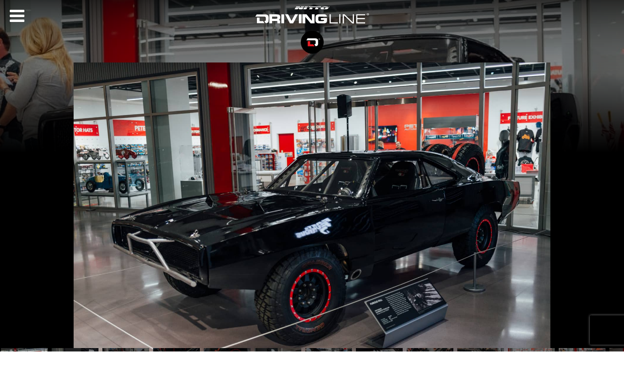

--- FILE ---
content_type: text/html; charset=utf-8
request_url: https://www.drivingline.com/articles/the-most-furious-dodge-charger-gallery/
body_size: 33071
content:



<!DOCTYPE html>

<html lang="en">
<head>
    <!--GPC-GTM-Bridge-->
     <script>
      function GPCtoGTMbridge() {
          try {
              return  navigator.globalPrivacyControl || false;
          } catch (e) {
              return false;
          }
      }
    </script>
    <script type="text/javascript" data-ot-ignore src="/js/Drivingline.PreInit.js"></script>
    <script>
        /*! GetDevicePixelRatio | Author: Tyson Matanich, 2012 | License: MIT */
    (function(n){n.getDevicePixelRatio=function(){var t=1;return n.screen.systemXDPI!==undefined&&n.screen.logicalXDPI!==undefined&&n.screen.systemXDPI>n.screen.logicalXDPI?t=n.screen.systemXDPI/n.screen.logicalXDPI:n.devicePixelRatio!==undefined&&(t=n.devicePixelRatio),t}})(this);
    try {
        var pixelRatio = isNaN(getDevicePixelRatio()) ? undefined : Math.round(getDevicePixelRatio() * 4) / 4;
    } catch(e) {

    }
    </script>
    <!-- Google Tag Manager -->
    <script data-ot-ignore>
        (function (w, d, s, l, i) {
            w[l] = w[l] || []; w[l].push({
                'gtm.start':
                    new Date().getTime(), event: 'gtm.js'
            }); var f = d.getElementsByTagName(s)[0],
                j = d.createElement(s), dl = l != 'dataLayer' ? '&l=' + l : ''; j.async = true; j.setAttributeNode(d.createAttribute('data-ot-ignore'));  j.src =
                    'https://www.googletagmanager.com/gtm.js?id=' + i + dl; f.parentNode.insertBefore(j, f);
        })(window, document, 'script', 'dataLayer', 'GTM-TLZCW2');</script>
    <!-- End Google Tag Manager -->
    
	<!-- Start JSON-LD -->
	<!-- Start JSON-LD End -->
				    <!-- Start GPT Tag -->
    
				    <script>
				        var gamReferrer = Drivingline.PreInit.getGoogleAdManagerSafeValueForReferrerFromSession();
        
				        window.googletag = window.googletag || { cmd: [] };
				        googletag.cmd.push(function () {
				            var mapping1 = googletag.sizeMapping()
				                .addSize([0, 0], [[300, 250], [320, 480]])
				                .addSize([1201, 1], [[320, 480], [300, 600]])
				                .build();

				            googletag.defineSlot('/22316963890/DrivingLine', [[300, 250], [320, 480], [300, 600]], 'div-gpt-ad-5680710-1')
				                .defineSizeMapping(mapping1)
				                .addService(googletag.pubads());

				            googletag.pubads().enableSingleRequest();
				            googletag.pubads().setTargeting('tiremake', ['blank'])
				                .setTargeting('tiremodel', ['blank'])
				                .setTargeting('niche', ['blank'])
				                .setTargeting('topic', ['blank'])
				                .setTargeting('articleid', ['17600'])
				                .setTargeting('referral', gamReferrer)
				                .setTargeting('category', ['domestic_modern','domestic']);
				            googletag.enableServices();
				        });

				        var mql = window.matchMedia("(max-width: 1200px)");

				        mql.onchange = (e) => {      
				            googletag.cmd.push(function () {               
				                googletag.pubads().refresh();
				            })
				        }

    
				    </script>
				    <!-- End GPT Tag -->

    
    
        

<title>The Most Furious Dodge Charger [Gallery] | DrivingLine</title>



<meta charset="utf-8">
<meta name="viewport" content="width=device-width,initial-scale=1">
<link rel="shortcut icon" href="/images/favicon.png" />
<meta name="description" content='Vin Diesel&#x27;s Dodge Charger R/T was revealed at the Petersen Automotive Museum in front of a panel, who dropped a few hints about the upcoming Fast &amp; Furious 8.' />
<meta content='2026 DrivingLine' name="Copyright" />
<meta content='robots.txt' name="Robots" />
<meta property="fb:pages" content="415128355260148" />


<meta property="og:site_name" content="DrivingLine" />
    <meta property="og:image" content="https://www.drivingline.com/s3/drivingline.prd/cropped/17600/basic_dl-ff-cover-1.jpg" />
    <meta property="og:image:width" content="640" />
    <meta property="og:image:height" content="480" />


<meta property="og:type" content="website" />
<meta property="og:description" content='Vin Diesel&#x27;s Dodge Charger R/T was revealed at the Petersen Automotive Museum in front of a panel, who dropped a few hints about the upcoming Fast &amp; Furious 8.' />
<meta property="og:title" content='The Most Furious Dodge Charger [Gallery]' />
<meta property="og:url" content='/articles/the-most-furious-dodge-charger-gallery/' />
<link rel="alternate" type="application/rss+xml" title="DrivingLine &raquo; Feed" href="/feed/" />
    
    <script>
        function showArticlePlaceHolder(image) {
            /*image.onerror = "";
            image.src = "/images/missing-img.jpg";*/
            var parent = image.parentElement.tagName == "PICTURE" ? image.parentElement.parentElement : image.parentElement;
            parent.className += parent.className ? ' bad-image-holder' : 'bad-image-holder';
            image.className += image.className ? ' bad-image' : 'bad-image';
            return true;
        }
    </script>
	
    <link rel="stylesheet" href="//maxcdn.bootstrapcdn.com/font-awesome/4.3.0/css/font-awesome.min.css" />
    <link rel="stylesheet" href="/css/bundle.css?v=2JcYfsb6A0thrsfMx58diRZ6BG8" />


        <link rel="canonical" href="https://www.drivingline.com/articles/the-most-furious-dodge-charger-gallery/" />


    <meta name="p:domain_verify" content="9def311f6f32f89d018f16196c604029" />
</head>
<body data-page="articleDetail" class="mac os x claudebot claudebot1">
    <!-- Google Tag Manager (noscript) -->
    <noscript>
        <iframe src="https://www.googletagmanager.com/ns.html?id=GTM-TLZCW2"
                height="0" width="0" style="display:none;visibility:hidden"></iframe>
    </noscript>
    <!-- End Google Tag Manager (noscript) -->
    <!-- skip -->
    <div class="skip-content show-for-large-up">
        <a href="#" class="h-sr-only h-sr-only-focusable" data-js="skip-to-content">skip to content</a>
    </div>
    <!-- nav -->
    <header id="top-nav" class="top-nav clearfix">

        <a href="http://www.nittotire.com" class="nittotire-logo-container">
            <img src="/images/nitto-logo.svg" alt="Nitto Tire Website" class="nittotire-logo" />
        </a>
            <a href="/" class="starting-header__logo-bundle" aria-label="Driving Line home">
                <img src="/images/driving-line-logo.svg" alt="Driving Line Logo" class="drivingline-logo hide-for-small-only" />
                <img src="/images/driving-line-mark.svg" alt="Driving Line Mark Logo" class="drivingline-mark" />
            </a>
        <div class="header-screen"></div>
    </header>

    <!-- render the side navigation -->
    
        
<div id="side-nav">
    <nav id="nav-content">
        <button class="fa fa-bars fa-lg" aria-label="Menu" aria-expanded="false" aria-controls="side-nav"></button>

        <ul tabindex="-1" aria-hidden="true" data-js="nav-list">
            <li>
                <form class="nav-search" action="/search" role="search">
                    <label for="navigation-search-input">
                        Search
                    </label>
                    <input id="navigation-search-input" type="text" name="searchTerm" data-js="back-to-hamburger" placeholder="Search..." tabindex="-1" aria-hidden="true" />
                    <button class="fa fa-search" type="submit" aria-label="Search" tabindex="-1">
                        <span class="show-for-sr">
                            Search
                        </span>
                    </button>
                </form>
            </li>
                <li>
                    <p><a href="/domestic/" tabindex="-1">Domestic</a></p>
                        <ul>
                                <li><a href="/domestic/modern/" tabindex="-1" aria-label="Modern sub-category of Domestic">Modern</a></li>
                                <li><a href="/domestic/classic/" tabindex="-1" aria-label="Classic sub-category of Domestic">Classic</a></li>
                                <li><a href="/domestic/tech/" tabindex="-1" aria-label="Tech sub-category of Domestic">Tech</a></li>
                        </ul>

                </li>
                <li>
                    <p><a href="/suvcuv/" tabindex="-1">SUV/CUV</a></p>
                        <ul>
                                <li><a href="/suvcuv/suv/" tabindex="-1" aria-label="SUV sub-category of SUV/CUV">SUV</a></li>
                                <li><a href="/suvcuv/cuv/" tabindex="-1" aria-label="CUV sub-category of SUV/CUV">CUV</a></li>
                                <li><a href="/suvcuv/soft-roading/" tabindex="-1" aria-label="Soft-Roading sub-category of SUV/CUV">Soft-Roading</a></li>
                        </ul>

                </li>
                <li>
                    <p><a href="/jeep-4x4/" tabindex="-1">Jeep &amp; 4x4</a></p>
                        <ul>
                                <li><a href="/jeep-4x4/off-roading/" tabindex="-1" aria-label="Off-Roading sub-category of Jeep &amp; 4x4">Off-Roading</a></li>
                                <li><a href="/jeep-4x4/tech/" tabindex="-1" aria-label="Tech sub-category of Jeep &amp; 4x4">Tech</a></li>
                        </ul>

                </li>
                <li>
                    <p><a href="/truck/" tabindex="-1">Truck</a></p>
                        <ul>
                                <li><a href="/truck/diesel/" tabindex="-1" aria-label="Diesel sub-category of Truck">Diesel</a></li>
                                <li><a href="/truck/street/" tabindex="-1" aria-label="Street sub-category of Truck">Street</a></li>
                                <li><a href="/truck/tech/" tabindex="-1" aria-label="Tech sub-category of Truck">Tech</a></li>
                        </ul>

                </li>
                <li>
                    <p><a href="/import/" tabindex="-1">Import</a></p>
                        <ul>
                                <li><a href="/import/jdm/" tabindex="-1" aria-label="JDM sub-category of Import">JDM</a></li>
                                <li><a href="/import/european/" tabindex="-1" aria-label="European sub-category of Import">European</a></li>
                                <li><a href="/import/tech/" tabindex="-1" aria-label="Tech sub-category of Import">Tech</a></li>
                        </ul>

                </li>
                <li>
                    <p><a href="/electric-vehicle/" tabindex="-1">Electric Vehicle</a></p>
                        <ul>
                                <li><a href="/electric-vehicle/ev-sedan/" tabindex="-1" aria-label="EV Sedan sub-category of Electric Vehicle">EV Sedan</a></li>
                                <li><a href="/electric-vehicle/ev-cuvsuv/" tabindex="-1" aria-label="EV CUV/SUV sub-category of Electric Vehicle">EV CUV/SUV</a></li>
                                <li><a href="/electric-vehicle/ev-truck-off-road/" tabindex="-1" aria-label="EV Truck &amp; Off-Road sub-category of Electric Vehicle">EV Truck &amp; Off-Road</a></li>
                        </ul>

                </li>
                <li>
                    <p><a href="/motorsports/" tabindex="-1">Motorsports</a></p>

                </li>
            <li><a href="/subscribe/" tabindex="-1" data-js="skip-to-hamburger-tab">Newsletter Signup</a></li>
        </ul>
    </nav>
</div>
    





<script type="text/javascript">
    var gaCategories = "Modern,Domestic";
    var gaDate = "02/17/2016";
    var gaArticleTitle = "The Most Furious Dodge Charger [Gallery]";
    var gaPageTitle = "The Most Furious Dodge Charger [Gallery]";
    var gaArticleWordCount = "406";
    var utmCampaign = "";
    var articleFunnel = 'No Funnel';
    var authorName = "Cory Mader";
    var userType = (typeof sessionStorage !== 'undefined') ? sessionStorage.getItem('dlUserType') : undefined;

																														        var gaArticleType = "Text";
    window.dataLayer = window.dataLayer || [];
				        window.dataLayer.push({articleFunnel: ""});
</script>
<script>
    var dimension8Tags = "Petersen Automotive Museum,Fast and Furious,Movie Cars,Tokyo Drift,Dodge Charger,";
</script>


    
        


<div class="row full-width gallery-header article-header-mobile-desktop article-header-mobile-desktop--gallery" data-js="move-header-mobile">
    <div class="large-12 columns">
        <picture class="article-header-mobile-desktop__bg">
            <!--[if IE 9]><video style="display: none;"><![endif]-->
            <source srcset="https://www.drivingline.com/s3/drivingline.prd/cropped/17600/hero-a_dl-ff-cover-1.jpg?copymetadata=true, https://www.drivingline.com/s3/drivingline.prd/cropped/17600/hero-a_dl-ff-cover-1.jpg?copymetadata=true 2x" media="(min-width: 1600px)">
            <source srcset="https://www.drivingline.com/s3/drivingline.prd/cropped/17600/hero-b_dl-ff-cover-1.jpg?copymetadata=true" media="(min-width: 481px)">
            <source srcset="https://www.drivingline.com/s3/drivingline.prd/cropped/17600/two-wide_dl-ff-cover-1.jpg?copymetadata=true, twoWide?copymetadata=true 2x" alt="Featured Banner">
            <!--[if IE 9]></video><![endif]-->
            <img srcset="https://www.drivingline.com/s3/drivingline.prd/cropped/17600/two-wide_dl-ff-cover-1.jpg?copymetadata=true" alt="" />
        </picture>
        <div id="home-gallery" class="js-gallery-featured">
            <div class="gallery js-gallery-main detail">
                <div class="gallery-slider">
                            <div class="slide">
                                <details></details>
                                <div class="outer-cover-block two">
                                    <div class="inner-cover-block">
                                        <div class="image-holder">
                                                
<picture>
    <!--[if IE 9]><video style="display: none;"><![endif]-->
        <source srcset="https://www.drivingline.com/s3/drivingline.prd/media/14960/dl-ff-1.jpg?width=0&amp;height=1080&amp;quality=70&amp;mode=crop&amp;copymetadata=true, https://www.drivingline.com/s3/drivingline.prd/media/14960/dl-ff-1.jpg?width=0&amp;height=720&amp;quality=70&amp;mode=crop&amp;copymetadata=true 2x" media="(min-width:1025px)">
        <source srcset="https://www.drivingline.com/s3/drivingline.prd/media/14960/dl-ff-1.jpg?width=0&amp;height=576&amp;quality=70&amp;mode=crop&amp;copymetadata=true, https://www.drivingline.com/s3/drivingline.prd/media/14960/dl-ff-1.jpg?width=0&amp;height=384&amp;quality=70&amp;mode=crop&amp;copymetadata=true 2x" media="(min-width:768px)">
        <source srcset="https://www.drivingline.com/s3/drivingline.prd/media/14960/dl-ff-1.jpg?width=1150&amp;height=575&amp;quality=70&amp;mode=crop&amp;copymetadata=true, https://www.drivingline.com/s3/drivingline.prd/media/14960/dl-ff-1.jpg?width=767&amp;height=383&amp;quality=70&amp;mode=crop&amp;copymetadata=true 2x" media="(min-width:320px)">
    <!--[if IE 9]></video><![endif]-->
    <img onerror="showArticlePlaceHolder(this)" srcset="https://www.drivingline.com/s3/drivingline.prd/media/14960/dl-ff-1.jpg?width=1150&amp;height=575&amp;quality=70&amp;mode=crop&amp;copymetadata=true" alt="dl ff 1"  />

</picture>

                                            <div class="image-download js-image-download">
                                                <a href="https://cdn.drivingline.com/media/14960/dl-ff-1.jpg" target="_blank">
                                                    <img src="/images/display-btn.png" alt="Open  image in a new window" />
                                                </a>
                                            </div>
                                        </div>
                                    </div>
                                </div>
                            </div>
                            <div class="slide">
                                <details></details>
                                <div class="outer-cover-block two">
                                    <div class="inner-cover-block">
                                        <div class="image-holder">
                                                
<picture>
    <!--[if IE 9]><video style="display: none;"><![endif]-->
        <source srcset="https://www.drivingline.com/s3/drivingline.prd/media/14962/dl-ff-3.jpg?width=0&amp;height=1080&amp;quality=70&amp;mode=crop&amp;copymetadata=true, https://www.drivingline.com/s3/drivingline.prd/media/14962/dl-ff-3.jpg?width=0&amp;height=720&amp;quality=70&amp;mode=crop&amp;copymetadata=true 2x" media="(min-width:1025px)">
        <source srcset="https://www.drivingline.com/s3/drivingline.prd/media/14962/dl-ff-3.jpg?width=0&amp;height=576&amp;quality=70&amp;mode=crop&amp;copymetadata=true, https://www.drivingline.com/s3/drivingline.prd/media/14962/dl-ff-3.jpg?width=0&amp;height=384&amp;quality=70&amp;mode=crop&amp;copymetadata=true 2x" media="(min-width:768px)">
        <source srcset="https://www.drivingline.com/s3/drivingline.prd/media/14962/dl-ff-3.jpg?width=1150&amp;height=575&amp;quality=70&amp;mode=crop&amp;copymetadata=true, https://www.drivingline.com/s3/drivingline.prd/media/14962/dl-ff-3.jpg?width=767&amp;height=383&amp;quality=70&amp;mode=crop&amp;copymetadata=true 2x" media="(min-width:320px)">
    <!--[if IE 9]></video><![endif]-->
    <img onerror="showArticlePlaceHolder(this)" srcset="https://www.drivingline.com/s3/drivingline.prd/media/14962/dl-ff-3.jpg?width=1150&amp;height=575&amp;quality=70&amp;mode=crop&amp;copymetadata=true" alt="dl ff 3"  />

</picture>

                                            <div class="image-download js-image-download">
                                                <a href="https://cdn.drivingline.com/media/14962/dl-ff-3.jpg" target="_blank">
                                                    <img src="/images/display-btn.png" alt="Open  image in a new window" />
                                                </a>
                                            </div>
                                        </div>
                                    </div>
                                </div>
                            </div>
                            <div class="slide">
                                <details></details>
                                <div class="outer-cover-block two">
                                    <div class="inner-cover-block">
                                        <div class="image-holder">
                                                
<picture>
    <!--[if IE 9]><video style="display: none;"><![endif]-->
        <source srcset="https://www.drivingline.com/s3/drivingline.prd/media/14964/dl-ff-5.jpg?width=0&amp;height=1080&amp;quality=70&amp;mode=crop&amp;copymetadata=true, https://www.drivingline.com/s3/drivingline.prd/media/14964/dl-ff-5.jpg?width=0&amp;height=720&amp;quality=70&amp;mode=crop&amp;copymetadata=true 2x" media="(min-width:1025px)">
        <source srcset="https://www.drivingline.com/s3/drivingline.prd/media/14964/dl-ff-5.jpg?width=0&amp;height=576&amp;quality=70&amp;mode=crop&amp;copymetadata=true, https://www.drivingline.com/s3/drivingline.prd/media/14964/dl-ff-5.jpg?width=0&amp;height=384&amp;quality=70&amp;mode=crop&amp;copymetadata=true 2x" media="(min-width:768px)">
        <source srcset="https://www.drivingline.com/s3/drivingline.prd/media/14964/dl-ff-5.jpg?width=1150&amp;height=575&amp;quality=70&amp;mode=crop&amp;copymetadata=true, https://www.drivingline.com/s3/drivingline.prd/media/14964/dl-ff-5.jpg?width=767&amp;height=383&amp;quality=70&amp;mode=crop&amp;copymetadata=true 2x" media="(min-width:320px)">
    <!--[if IE 9]></video><![endif]-->
    <img onerror="showArticlePlaceHolder(this)" srcset="https://www.drivingline.com/s3/drivingline.prd/media/14964/dl-ff-5.jpg?width=1150&amp;height=575&amp;quality=70&amp;mode=crop&amp;copymetadata=true" alt="dl ff 5"  />

</picture>

                                            <div class="image-download js-image-download">
                                                <a href="https://cdn.drivingline.com/media/14964/dl-ff-5.jpg" target="_blank">
                                                    <img src="/images/display-btn.png" alt="Open  image in a new window" />
                                                </a>
                                            </div>
                                        </div>
                                    </div>
                                </div>
                            </div>
                            <div class="slide">
                                <details></details>
                                <div class="outer-cover-block two">
                                    <div class="inner-cover-block">
                                        <div class="image-holder">
                                                
<picture>
    <!--[if IE 9]><video style="display: none;"><![endif]-->
        <source srcset="https://www.drivingline.com/s3/drivingline.prd/media/14963/dl-ff-4.jpg?width=0&amp;height=1080&amp;quality=70&amp;mode=crop&amp;copymetadata=true, https://www.drivingline.com/s3/drivingline.prd/media/14963/dl-ff-4.jpg?width=0&amp;height=720&amp;quality=70&amp;mode=crop&amp;copymetadata=true 2x" media="(min-width:1025px)">
        <source srcset="https://www.drivingline.com/s3/drivingline.prd/media/14963/dl-ff-4.jpg?width=0&amp;height=576&amp;quality=70&amp;mode=crop&amp;copymetadata=true, https://www.drivingline.com/s3/drivingline.prd/media/14963/dl-ff-4.jpg?width=0&amp;height=384&amp;quality=70&amp;mode=crop&amp;copymetadata=true 2x" media="(min-width:768px)">
        <source srcset="https://www.drivingline.com/s3/drivingline.prd/media/14963/dl-ff-4.jpg?width=1150&amp;height=575&amp;quality=70&amp;mode=crop&amp;copymetadata=true, https://www.drivingline.com/s3/drivingline.prd/media/14963/dl-ff-4.jpg?width=767&amp;height=383&amp;quality=70&amp;mode=crop&amp;copymetadata=true 2x" media="(min-width:320px)">
    <!--[if IE 9]></video><![endif]-->
    <img onerror="showArticlePlaceHolder(this)" srcset="https://www.drivingline.com/s3/drivingline.prd/media/14963/dl-ff-4.jpg?width=1150&amp;height=575&amp;quality=70&amp;mode=crop&amp;copymetadata=true" alt="dl ff 4"  />

</picture>

                                            <div class="image-download js-image-download">
                                                <a href="https://cdn.drivingline.com/media/14963/dl-ff-4.jpg" target="_blank">
                                                    <img src="/images/display-btn.png" alt="Open  image in a new window" />
                                                </a>
                                            </div>
                                        </div>
                                    </div>
                                </div>
                            </div>
                            <div class="slide">
                                <details></details>
                                <div class="outer-cover-block two">
                                    <div class="inner-cover-block">
                                        <div class="image-holder">
                                                
<picture>
    <!--[if IE 9]><video style="display: none;"><![endif]-->
        <source srcset="https://www.drivingline.com/s3/drivingline.prd/media/14965/dl-ff-6.jpg?width=0&amp;height=1080&amp;quality=70&amp;mode=crop&amp;copymetadata=true, https://www.drivingline.com/s3/drivingline.prd/media/14965/dl-ff-6.jpg?width=0&amp;height=720&amp;quality=70&amp;mode=crop&amp;copymetadata=true 2x" media="(min-width:1025px)">
        <source srcset="https://www.drivingline.com/s3/drivingline.prd/media/14965/dl-ff-6.jpg?width=0&amp;height=576&amp;quality=70&amp;mode=crop&amp;copymetadata=true, https://www.drivingline.com/s3/drivingline.prd/media/14965/dl-ff-6.jpg?width=0&amp;height=384&amp;quality=70&amp;mode=crop&amp;copymetadata=true 2x" media="(min-width:768px)">
        <source srcset="https://www.drivingline.com/s3/drivingline.prd/media/14965/dl-ff-6.jpg?width=1150&amp;height=575&amp;quality=70&amp;mode=crop&amp;copymetadata=true, https://www.drivingline.com/s3/drivingline.prd/media/14965/dl-ff-6.jpg?width=767&amp;height=383&amp;quality=70&amp;mode=crop&amp;copymetadata=true 2x" media="(min-width:320px)">
    <!--[if IE 9]></video><![endif]-->
    <img onerror="showArticlePlaceHolder(this)" srcset="https://www.drivingline.com/s3/drivingline.prd/media/14965/dl-ff-6.jpg?width=1150&amp;height=575&amp;quality=70&amp;mode=crop&amp;copymetadata=true" alt="dl ff 6"  />

</picture>

                                            <div class="image-download js-image-download">
                                                <a href="https://cdn.drivingline.com/media/14965/dl-ff-6.jpg" target="_blank">
                                                    <img src="/images/display-btn.png" alt="Open  image in a new window" />
                                                </a>
                                            </div>
                                        </div>
                                    </div>
                                </div>
                            </div>
                            <div class="slide">
                                <details></details>
                                <div class="outer-cover-block two">
                                    <div class="inner-cover-block">
                                        <div class="image-holder">
                                                
<picture>
    <!--[if IE 9]><video style="display: none;"><![endif]-->
        <source srcset="https://www.drivingline.com/s3/drivingline.prd/media/14961/dl-ff-2.jpg?width=0&amp;height=1080&amp;quality=70&amp;mode=crop&amp;copymetadata=true, https://www.drivingline.com/s3/drivingline.prd/media/14961/dl-ff-2.jpg?width=0&amp;height=720&amp;quality=70&amp;mode=crop&amp;copymetadata=true 2x" media="(min-width:1025px)">
        <source srcset="https://www.drivingline.com/s3/drivingline.prd/media/14961/dl-ff-2.jpg?width=0&amp;height=576&amp;quality=70&amp;mode=crop&amp;copymetadata=true, https://www.drivingline.com/s3/drivingline.prd/media/14961/dl-ff-2.jpg?width=0&amp;height=384&amp;quality=70&amp;mode=crop&amp;copymetadata=true 2x" media="(min-width:768px)">
        <source srcset="https://www.drivingline.com/s3/drivingline.prd/media/14961/dl-ff-2.jpg?width=1150&amp;height=575&amp;quality=70&amp;mode=crop&amp;copymetadata=true, https://www.drivingline.com/s3/drivingline.prd/media/14961/dl-ff-2.jpg?width=767&amp;height=383&amp;quality=70&amp;mode=crop&amp;copymetadata=true 2x" media="(min-width:320px)">
    <!--[if IE 9]></video><![endif]-->
    <img onerror="showArticlePlaceHolder(this)" srcset="https://www.drivingline.com/s3/drivingline.prd/media/14961/dl-ff-2.jpg?width=1150&amp;height=575&amp;quality=70&amp;mode=crop&amp;copymetadata=true" alt="dl ff 2"  />

</picture>

                                            <div class="image-download js-image-download">
                                                <a href="https://cdn.drivingline.com/media/14961/dl-ff-2.jpg" target="_blank">
                                                    <img src="/images/display-btn.png" alt="Open  image in a new window" />
                                                </a>
                                            </div>
                                        </div>
                                    </div>
                                </div>
                            </div>
                            <div class="slide">
                                <details></details>
                                <div class="outer-cover-block two">
                                    <div class="inner-cover-block">
                                        <div class="image-holder">
                                                
<picture>
    <!--[if IE 9]><video style="display: none;"><![endif]-->
        <source srcset="https://www.drivingline.com/s3/drivingline.prd/media/14966/dl-ff-8.jpg?width=0&amp;height=1080&amp;quality=70&amp;mode=crop&amp;copymetadata=true, https://www.drivingline.com/s3/drivingline.prd/media/14966/dl-ff-8.jpg?width=0&amp;height=720&amp;quality=70&amp;mode=crop&amp;copymetadata=true 2x" media="(min-width:1025px)">
        <source srcset="https://www.drivingline.com/s3/drivingline.prd/media/14966/dl-ff-8.jpg?width=0&amp;height=576&amp;quality=70&amp;mode=crop&amp;copymetadata=true, https://www.drivingline.com/s3/drivingline.prd/media/14966/dl-ff-8.jpg?width=0&amp;height=384&amp;quality=70&amp;mode=crop&amp;copymetadata=true 2x" media="(min-width:768px)">
        <source srcset="https://www.drivingline.com/s3/drivingline.prd/media/14966/dl-ff-8.jpg?width=1150&amp;height=575&amp;quality=70&amp;mode=crop&amp;copymetadata=true, https://www.drivingline.com/s3/drivingline.prd/media/14966/dl-ff-8.jpg?width=767&amp;height=383&amp;quality=70&amp;mode=crop&amp;copymetadata=true 2x" media="(min-width:320px)">
    <!--[if IE 9]></video><![endif]-->
    <img onerror="showArticlePlaceHolder(this)" srcset="https://www.drivingline.com/s3/drivingline.prd/media/14966/dl-ff-8.jpg?width=1150&amp;height=575&amp;quality=70&amp;mode=crop&amp;copymetadata=true" alt="dl ff 8"  />

</picture>

                                            <div class="image-download js-image-download">
                                                <a href="https://cdn.drivingline.com/media/14966/dl-ff-8.jpg" target="_blank">
                                                    <img src="/images/display-btn.png" alt="Open  image in a new window" />
                                                </a>
                                            </div>
                                        </div>
                                    </div>
                                </div>
                            </div>
                            <div class="slide">
                                <details></details>
                                <div class="outer-cover-block two">
                                    <div class="inner-cover-block">
                                        <div class="image-holder">
                                                
<picture>
    <!--[if IE 9]><video style="display: none;"><![endif]-->
        <source srcset="https://www.drivingline.com/s3/drivingline.prd/media/14967/dl-ff-7.jpg?width=0&amp;height=1080&amp;quality=70&amp;mode=crop&amp;copymetadata=true, https://www.drivingline.com/s3/drivingline.prd/media/14967/dl-ff-7.jpg?width=0&amp;height=720&amp;quality=70&amp;mode=crop&amp;copymetadata=true 2x" media="(min-width:1025px)">
        <source srcset="https://www.drivingline.com/s3/drivingline.prd/media/14967/dl-ff-7.jpg?width=0&amp;height=576&amp;quality=70&amp;mode=crop&amp;copymetadata=true, https://www.drivingline.com/s3/drivingline.prd/media/14967/dl-ff-7.jpg?width=0&amp;height=384&amp;quality=70&amp;mode=crop&amp;copymetadata=true 2x" media="(min-width:768px)">
        <source srcset="https://www.drivingline.com/s3/drivingline.prd/media/14967/dl-ff-7.jpg?width=1150&amp;height=575&amp;quality=70&amp;mode=crop&amp;copymetadata=true, https://www.drivingline.com/s3/drivingline.prd/media/14967/dl-ff-7.jpg?width=767&amp;height=383&amp;quality=70&amp;mode=crop&amp;copymetadata=true 2x" media="(min-width:320px)">
    <!--[if IE 9]></video><![endif]-->
    <img onerror="showArticlePlaceHolder(this)" srcset="https://www.drivingline.com/s3/drivingline.prd/media/14967/dl-ff-7.jpg?width=1150&amp;height=575&amp;quality=70&amp;mode=crop&amp;copymetadata=true" alt="dl ff 7"  />

</picture>

                                            <div class="image-download js-image-download">
                                                <a href="https://cdn.drivingline.com/media/14967/dl-ff-7.jpg" target="_blank">
                                                    <img src="/images/display-btn.png" alt="Open  image in a new window" />
                                                </a>
                                            </div>
                                        </div>
                                    </div>
                                </div>
                            </div>
                            <div class="slide">
                                <details></details>
                                <div class="outer-cover-block two">
                                    <div class="inner-cover-block">
                                        <div class="image-holder">
                                                
<picture>
    <!--[if IE 9]><video style="display: none;"><![endif]-->
        <source srcset="https://www.drivingline.com/s3/drivingline.prd/media/14968/dl-ff-10.jpg?width=0&amp;height=1080&amp;quality=70&amp;mode=crop&amp;copymetadata=true, https://www.drivingline.com/s3/drivingline.prd/media/14968/dl-ff-10.jpg?width=0&amp;height=720&amp;quality=70&amp;mode=crop&amp;copymetadata=true 2x" media="(min-width:1025px)">
        <source srcset="https://www.drivingline.com/s3/drivingline.prd/media/14968/dl-ff-10.jpg?width=0&amp;height=576&amp;quality=70&amp;mode=crop&amp;copymetadata=true, https://www.drivingline.com/s3/drivingline.prd/media/14968/dl-ff-10.jpg?width=0&amp;height=384&amp;quality=70&amp;mode=crop&amp;copymetadata=true 2x" media="(min-width:768px)">
        <source srcset="https://www.drivingline.com/s3/drivingline.prd/media/14968/dl-ff-10.jpg?width=1150&amp;height=575&amp;quality=70&amp;mode=crop&amp;copymetadata=true, https://www.drivingline.com/s3/drivingline.prd/media/14968/dl-ff-10.jpg?width=767&amp;height=383&amp;quality=70&amp;mode=crop&amp;copymetadata=true 2x" media="(min-width:320px)">
    <!--[if IE 9]></video><![endif]-->
    <img onerror="showArticlePlaceHolder(this)" srcset="https://www.drivingline.com/s3/drivingline.prd/media/14968/dl-ff-10.jpg?width=1150&amp;height=575&amp;quality=70&amp;mode=crop&amp;copymetadata=true" alt="dl ff 10"  />

</picture>

                                            <div class="image-download js-image-download">
                                                <a href="https://cdn.drivingline.com/media/14968/dl-ff-10.jpg" target="_blank">
                                                    <img src="/images/display-btn.png" alt="Open  image in a new window" />
                                                </a>
                                            </div>
                                        </div>
                                    </div>
                                </div>
                            </div>
                            <div class="slide">
                                <details></details>
                                <div class="outer-cover-block two">
                                    <div class="inner-cover-block">
                                        <div class="image-holder">
                                                
<picture>
    <!--[if IE 9]><video style="display: none;"><![endif]-->
        <source srcset="https://www.drivingline.com/s3/drivingline.prd/media/14969/dl-ff-11.jpg?width=0&amp;height=1080&amp;quality=70&amp;mode=crop&amp;copymetadata=true, https://www.drivingline.com/s3/drivingline.prd/media/14969/dl-ff-11.jpg?width=0&amp;height=720&amp;quality=70&amp;mode=crop&amp;copymetadata=true 2x" media="(min-width:1025px)">
        <source srcset="https://www.drivingline.com/s3/drivingline.prd/media/14969/dl-ff-11.jpg?width=0&amp;height=576&amp;quality=70&amp;mode=crop&amp;copymetadata=true, https://www.drivingline.com/s3/drivingline.prd/media/14969/dl-ff-11.jpg?width=0&amp;height=384&amp;quality=70&amp;mode=crop&amp;copymetadata=true 2x" media="(min-width:768px)">
        <source srcset="https://www.drivingline.com/s3/drivingline.prd/media/14969/dl-ff-11.jpg?width=1150&amp;height=575&amp;quality=70&amp;mode=crop&amp;copymetadata=true, https://www.drivingline.com/s3/drivingline.prd/media/14969/dl-ff-11.jpg?width=767&amp;height=383&amp;quality=70&amp;mode=crop&amp;copymetadata=true 2x" media="(min-width:320px)">
    <!--[if IE 9]></video><![endif]-->
    <img onerror="showArticlePlaceHolder(this)" srcset="https://www.drivingline.com/s3/drivingline.prd/media/14969/dl-ff-11.jpg?width=1150&amp;height=575&amp;quality=70&amp;mode=crop&amp;copymetadata=true" alt="dl ff 11"  />

</picture>

                                            <div class="image-download js-image-download">
                                                <a href="https://cdn.drivingline.com/media/14969/dl-ff-11.jpg" target="_blank">
                                                    <img src="/images/display-btn.png" alt="Open  image in a new window" />
                                                </a>
                                            </div>
                                        </div>
                                    </div>
                                </div>
                            </div>
                            <div class="slide">
                                <details></details>
                                <div class="outer-cover-block two">
                                    <div class="inner-cover-block">
                                        <div class="image-holder">
                                                
<picture>
    <!--[if IE 9]><video style="display: none;"><![endif]-->
        <source srcset="https://www.drivingline.com/s3/drivingline.prd/media/14970/dl-ff-9.jpg?width=0&amp;height=1080&amp;quality=70&amp;mode=crop&amp;copymetadata=true, https://www.drivingline.com/s3/drivingline.prd/media/14970/dl-ff-9.jpg?width=0&amp;height=720&amp;quality=70&amp;mode=crop&amp;copymetadata=true 2x" media="(min-width:1025px)">
        <source srcset="https://www.drivingline.com/s3/drivingline.prd/media/14970/dl-ff-9.jpg?width=0&amp;height=576&amp;quality=70&amp;mode=crop&amp;copymetadata=true, https://www.drivingline.com/s3/drivingline.prd/media/14970/dl-ff-9.jpg?width=0&amp;height=384&amp;quality=70&amp;mode=crop&amp;copymetadata=true 2x" media="(min-width:768px)">
        <source srcset="https://www.drivingline.com/s3/drivingline.prd/media/14970/dl-ff-9.jpg?width=1150&amp;height=575&amp;quality=70&amp;mode=crop&amp;copymetadata=true, https://www.drivingline.com/s3/drivingline.prd/media/14970/dl-ff-9.jpg?width=767&amp;height=383&amp;quality=70&amp;mode=crop&amp;copymetadata=true 2x" media="(min-width:320px)">
    <!--[if IE 9]></video><![endif]-->
    <img onerror="showArticlePlaceHolder(this)" srcset="https://www.drivingline.com/s3/drivingline.prd/media/14970/dl-ff-9.jpg?width=1150&amp;height=575&amp;quality=70&amp;mode=crop&amp;copymetadata=true" alt="dl ff 9"  />

</picture>

                                            <div class="image-download js-image-download">
                                                <a href="https://cdn.drivingline.com/media/14970/dl-ff-9.jpg" target="_blank">
                                                    <img src="/images/display-btn.png" alt="Open  image in a new window" />
                                                </a>
                                            </div>
                                        </div>
                                    </div>
                                </div>
                            </div>
                            <div class="slide">
                                <details></details>
                                <div class="outer-cover-block two">
                                    <div class="inner-cover-block">
                                        <div class="image-holder">
                                                
<picture>
    <!--[if IE 9]><video style="display: none;"><![endif]-->
        <source srcset="https://www.drivingline.com/s3/drivingline.prd/media/14971/dl-ff-12.jpg?width=0&amp;height=1080&amp;quality=70&amp;mode=crop&amp;copymetadata=true, https://www.drivingline.com/s3/drivingline.prd/media/14971/dl-ff-12.jpg?width=0&amp;height=720&amp;quality=70&amp;mode=crop&amp;copymetadata=true 2x" media="(min-width:1025px)">
        <source srcset="https://www.drivingline.com/s3/drivingline.prd/media/14971/dl-ff-12.jpg?width=0&amp;height=576&amp;quality=70&amp;mode=crop&amp;copymetadata=true, https://www.drivingline.com/s3/drivingline.prd/media/14971/dl-ff-12.jpg?width=0&amp;height=384&amp;quality=70&amp;mode=crop&amp;copymetadata=true 2x" media="(min-width:768px)">
        <source srcset="https://www.drivingline.com/s3/drivingline.prd/media/14971/dl-ff-12.jpg?width=1150&amp;height=575&amp;quality=70&amp;mode=crop&amp;copymetadata=true, https://www.drivingline.com/s3/drivingline.prd/media/14971/dl-ff-12.jpg?width=767&amp;height=383&amp;quality=70&amp;mode=crop&amp;copymetadata=true 2x" media="(min-width:320px)">
    <!--[if IE 9]></video><![endif]-->
    <img onerror="showArticlePlaceHolder(this)" srcset="https://www.drivingline.com/s3/drivingline.prd/media/14971/dl-ff-12.jpg?width=1150&amp;height=575&amp;quality=70&amp;mode=crop&amp;copymetadata=true" alt="dl ff 12"  />

</picture>

                                            <div class="image-download js-image-download">
                                                <a href="https://cdn.drivingline.com/media/14971/dl-ff-12.jpg" target="_blank">
                                                    <img src="/images/display-btn.png" alt="Open  image in a new window" />
                                                </a>
                                            </div>
                                        </div>
                                    </div>
                                </div>
                            </div>
                            <div class="slide">
                                <details></details>
                                <div class="outer-cover-block two">
                                    <div class="inner-cover-block">
                                        <div class="image-holder">
                                                
<picture>
    <!--[if IE 9]><video style="display: none;"><![endif]-->
        <source srcset="https://www.drivingline.com/s3/drivingline.prd/media/14972/dl-ff-13.jpg?width=0&amp;height=1080&amp;quality=70&amp;mode=crop&amp;copymetadata=true, https://www.drivingline.com/s3/drivingline.prd/media/14972/dl-ff-13.jpg?width=0&amp;height=720&amp;quality=70&amp;mode=crop&amp;copymetadata=true 2x" media="(min-width:1025px)">
        <source srcset="https://www.drivingline.com/s3/drivingline.prd/media/14972/dl-ff-13.jpg?width=0&amp;height=576&amp;quality=70&amp;mode=crop&amp;copymetadata=true, https://www.drivingline.com/s3/drivingline.prd/media/14972/dl-ff-13.jpg?width=0&amp;height=384&amp;quality=70&amp;mode=crop&amp;copymetadata=true 2x" media="(min-width:768px)">
        <source srcset="https://www.drivingline.com/s3/drivingline.prd/media/14972/dl-ff-13.jpg?width=1150&amp;height=575&amp;quality=70&amp;mode=crop&amp;copymetadata=true, https://www.drivingline.com/s3/drivingline.prd/media/14972/dl-ff-13.jpg?width=767&amp;height=383&amp;quality=70&amp;mode=crop&amp;copymetadata=true 2x" media="(min-width:320px)">
    <!--[if IE 9]></video><![endif]-->
    <img onerror="showArticlePlaceHolder(this)" srcset="https://www.drivingline.com/s3/drivingline.prd/media/14972/dl-ff-13.jpg?width=1150&amp;height=575&amp;quality=70&amp;mode=crop&amp;copymetadata=true" alt="dl ff 13"  />

</picture>

                                            <div class="image-download js-image-download">
                                                <a href="https://cdn.drivingline.com/media/14972/dl-ff-13.jpg" target="_blank">
                                                    <img src="/images/display-btn.png" alt="Open  image in a new window" />
                                                </a>
                                            </div>
                                        </div>
                                    </div>
                                </div>
                            </div>
                            <div class="slide">
                                <details></details>
                                <div class="outer-cover-block two">
                                    <div class="inner-cover-block">
                                        <div class="image-holder">
                                                
<picture>
    <!--[if IE 9]><video style="display: none;"><![endif]-->
        <source srcset="https://www.drivingline.com/s3/drivingline.prd/media/14973/dl-ff-14.jpg?width=0&amp;height=1080&amp;quality=70&amp;mode=crop&amp;copymetadata=true, https://www.drivingline.com/s3/drivingline.prd/media/14973/dl-ff-14.jpg?width=0&amp;height=720&amp;quality=70&amp;mode=crop&amp;copymetadata=true 2x" media="(min-width:1025px)">
        <source srcset="https://www.drivingline.com/s3/drivingline.prd/media/14973/dl-ff-14.jpg?width=0&amp;height=576&amp;quality=70&amp;mode=crop&amp;copymetadata=true, https://www.drivingline.com/s3/drivingline.prd/media/14973/dl-ff-14.jpg?width=0&amp;height=384&amp;quality=70&amp;mode=crop&amp;copymetadata=true 2x" media="(min-width:768px)">
        <source srcset="https://www.drivingline.com/s3/drivingline.prd/media/14973/dl-ff-14.jpg?width=1150&amp;height=575&amp;quality=70&amp;mode=crop&amp;copymetadata=true, https://www.drivingline.com/s3/drivingline.prd/media/14973/dl-ff-14.jpg?width=767&amp;height=383&amp;quality=70&amp;mode=crop&amp;copymetadata=true 2x" media="(min-width:320px)">
    <!--[if IE 9]></video><![endif]-->
    <img onerror="showArticlePlaceHolder(this)" srcset="https://www.drivingline.com/s3/drivingline.prd/media/14973/dl-ff-14.jpg?width=1150&amp;height=575&amp;quality=70&amp;mode=crop&amp;copymetadata=true" alt="dl ff 14"  />

</picture>

                                            <div class="image-download js-image-download">
                                                <a href="https://cdn.drivingline.com/media/14973/dl-ff-14.jpg" target="_blank">
                                                    <img src="/images/display-btn.png" alt="Open  image in a new window" />
                                                </a>
                                            </div>
                                        </div>
                                    </div>
                                </div>
                            </div>
                            <div class="slide">
                                <details></details>
                                <div class="outer-cover-block two">
                                    <div class="inner-cover-block">
                                        <div class="image-holder">
                                                
<picture>
    <!--[if IE 9]><video style="display: none;"><![endif]-->
        <source srcset="https://www.drivingline.com/s3/drivingline.prd/media/14974/dl-ff-15.jpg?width=0&amp;height=1080&amp;quality=70&amp;mode=crop&amp;copymetadata=true, https://www.drivingline.com/s3/drivingline.prd/media/14974/dl-ff-15.jpg?width=0&amp;height=720&amp;quality=70&amp;mode=crop&amp;copymetadata=true 2x" media="(min-width:1025px)">
        <source srcset="https://www.drivingline.com/s3/drivingline.prd/media/14974/dl-ff-15.jpg?width=0&amp;height=576&amp;quality=70&amp;mode=crop&amp;copymetadata=true, https://www.drivingline.com/s3/drivingline.prd/media/14974/dl-ff-15.jpg?width=0&amp;height=384&amp;quality=70&amp;mode=crop&amp;copymetadata=true 2x" media="(min-width:768px)">
        <source srcset="https://www.drivingline.com/s3/drivingline.prd/media/14974/dl-ff-15.jpg?width=1150&amp;height=575&amp;quality=70&amp;mode=crop&amp;copymetadata=true, https://www.drivingline.com/s3/drivingline.prd/media/14974/dl-ff-15.jpg?width=767&amp;height=383&amp;quality=70&amp;mode=crop&amp;copymetadata=true 2x" media="(min-width:320px)">
    <!--[if IE 9]></video><![endif]-->
    <img onerror="showArticlePlaceHolder(this)" srcset="https://www.drivingline.com/s3/drivingline.prd/media/14974/dl-ff-15.jpg?width=1150&amp;height=575&amp;quality=70&amp;mode=crop&amp;copymetadata=true" alt="dl ff 15"  />

</picture>

                                            <div class="image-download js-image-download">
                                                <a href="https://cdn.drivingline.com/media/14974/dl-ff-15.jpg" target="_blank">
                                                    <img src="/images/display-btn.png" alt="Open  image in a new window" />
                                                </a>
                                            </div>
                                        </div>
                                    </div>
                                </div>
                            </div>
                            <div class="slide">
                                <details></details>
                                <div class="outer-cover-block two">
                                    <div class="inner-cover-block">
                                        <div class="image-holder">
                                                
<picture>
    <!--[if IE 9]><video style="display: none;"><![endif]-->
        <source srcset="https://www.drivingline.com/s3/drivingline.prd/media/14975/dl-ff-16.jpg?width=0&amp;height=1080&amp;quality=70&amp;mode=crop&amp;copymetadata=true, https://www.drivingline.com/s3/drivingline.prd/media/14975/dl-ff-16.jpg?width=0&amp;height=720&amp;quality=70&amp;mode=crop&amp;copymetadata=true 2x" media="(min-width:1025px)">
        <source srcset="https://www.drivingline.com/s3/drivingline.prd/media/14975/dl-ff-16.jpg?width=0&amp;height=576&amp;quality=70&amp;mode=crop&amp;copymetadata=true, https://www.drivingline.com/s3/drivingline.prd/media/14975/dl-ff-16.jpg?width=0&amp;height=384&amp;quality=70&amp;mode=crop&amp;copymetadata=true 2x" media="(min-width:768px)">
        <source srcset="https://www.drivingline.com/s3/drivingline.prd/media/14975/dl-ff-16.jpg?width=1150&amp;height=575&amp;quality=70&amp;mode=crop&amp;copymetadata=true, https://www.drivingline.com/s3/drivingline.prd/media/14975/dl-ff-16.jpg?width=767&amp;height=383&amp;quality=70&amp;mode=crop&amp;copymetadata=true 2x" media="(min-width:320px)">
    <!--[if IE 9]></video><![endif]-->
    <img onerror="showArticlePlaceHolder(this)" srcset="https://www.drivingline.com/s3/drivingline.prd/media/14975/dl-ff-16.jpg?width=1150&amp;height=575&amp;quality=70&amp;mode=crop&amp;copymetadata=true" alt="dl ff 16"  />

</picture>

                                            <div class="image-download js-image-download">
                                                <a href="https://cdn.drivingline.com/media/14975/dl-ff-16.jpg" target="_blank">
                                                    <img src="/images/display-btn.png" alt="Open  image in a new window" />
                                                </a>
                                            </div>
                                        </div>
                                    </div>
                                </div>
                            </div>
                            <div class="slide">
                                <details></details>
                                <div class="outer-cover-block two">
                                    <div class="inner-cover-block">
                                        <div class="image-holder">
                                                
<picture>
    <!--[if IE 9]><video style="display: none;"><![endif]-->
        <source srcset="https://www.drivingline.com/s3/drivingline.prd/media/14976/dl-ff-17.jpg?width=0&amp;height=1080&amp;quality=70&amp;mode=crop&amp;copymetadata=true, https://www.drivingline.com/s3/drivingline.prd/media/14976/dl-ff-17.jpg?width=0&amp;height=720&amp;quality=70&amp;mode=crop&amp;copymetadata=true 2x" media="(min-width:1025px)">
        <source srcset="https://www.drivingline.com/s3/drivingline.prd/media/14976/dl-ff-17.jpg?width=0&amp;height=576&amp;quality=70&amp;mode=crop&amp;copymetadata=true, https://www.drivingline.com/s3/drivingline.prd/media/14976/dl-ff-17.jpg?width=0&amp;height=384&amp;quality=70&amp;mode=crop&amp;copymetadata=true 2x" media="(min-width:768px)">
        <source srcset="https://www.drivingline.com/s3/drivingline.prd/media/14976/dl-ff-17.jpg?width=1150&amp;height=575&amp;quality=70&amp;mode=crop&amp;copymetadata=true, https://www.drivingline.com/s3/drivingline.prd/media/14976/dl-ff-17.jpg?width=767&amp;height=383&amp;quality=70&amp;mode=crop&amp;copymetadata=true 2x" media="(min-width:320px)">
    <!--[if IE 9]></video><![endif]-->
    <img onerror="showArticlePlaceHolder(this)" srcset="https://www.drivingline.com/s3/drivingline.prd/media/14976/dl-ff-17.jpg?width=1150&amp;height=575&amp;quality=70&amp;mode=crop&amp;copymetadata=true" alt="dl ff 17"  />

</picture>

                                            <div class="image-download js-image-download">
                                                <a href="https://cdn.drivingline.com/media/14976/dl-ff-17.jpg" target="_blank">
                                                    <img src="/images/display-btn.png" alt="Open  image in a new window" />
                                                </a>
                                            </div>
                                        </div>
                                    </div>
                                </div>
                            </div>
                            <div class="slide">
                                <details></details>
                                <div class="outer-cover-block two">
                                    <div class="inner-cover-block">
                                        <div class="image-holder">
                                                
<picture>
    <!--[if IE 9]><video style="display: none;"><![endif]-->
        <source srcset="https://www.drivingline.com/s3/drivingline.prd/media/14977/dl-ff-19.jpg?width=0&amp;height=1080&amp;quality=70&amp;mode=crop&amp;copymetadata=true, https://www.drivingline.com/s3/drivingline.prd/media/14977/dl-ff-19.jpg?width=0&amp;height=720&amp;quality=70&amp;mode=crop&amp;copymetadata=true 2x" media="(min-width:1025px)">
        <source srcset="https://www.drivingline.com/s3/drivingline.prd/media/14977/dl-ff-19.jpg?width=0&amp;height=576&amp;quality=70&amp;mode=crop&amp;copymetadata=true, https://www.drivingline.com/s3/drivingline.prd/media/14977/dl-ff-19.jpg?width=0&amp;height=384&amp;quality=70&amp;mode=crop&amp;copymetadata=true 2x" media="(min-width:768px)">
        <source srcset="https://www.drivingline.com/s3/drivingline.prd/media/14977/dl-ff-19.jpg?width=1150&amp;height=575&amp;quality=70&amp;mode=crop&amp;copymetadata=true, https://www.drivingline.com/s3/drivingline.prd/media/14977/dl-ff-19.jpg?width=767&amp;height=383&amp;quality=70&amp;mode=crop&amp;copymetadata=true 2x" media="(min-width:320px)">
    <!--[if IE 9]></video><![endif]-->
    <img onerror="showArticlePlaceHolder(this)" srcset="https://www.drivingline.com/s3/drivingline.prd/media/14977/dl-ff-19.jpg?width=1150&amp;height=575&amp;quality=70&amp;mode=crop&amp;copymetadata=true" alt="dl ff 19"  />

</picture>

                                            <div class="image-download js-image-download">
                                                <a href="https://cdn.drivingline.com/media/14977/dl-ff-19.jpg" target="_blank">
                                                    <img src="/images/display-btn.png" alt="Open  image in a new window" />
                                                </a>
                                            </div>
                                        </div>
                                    </div>
                                </div>
                            </div>
                            <div class="slide">
                                <details></details>
                                <div class="outer-cover-block two">
                                    <div class="inner-cover-block">
                                        <div class="image-holder">
                                                
<picture>
    <!--[if IE 9]><video style="display: none;"><![endif]-->
        <source srcset="https://www.drivingline.com/s3/drivingline.prd/media/14978/dl-ff-18.jpg?width=0&amp;height=1080&amp;quality=70&amp;mode=crop&amp;copymetadata=true, https://www.drivingline.com/s3/drivingline.prd/media/14978/dl-ff-18.jpg?width=0&amp;height=720&amp;quality=70&amp;mode=crop&amp;copymetadata=true 2x" media="(min-width:1025px)">
        <source srcset="https://www.drivingline.com/s3/drivingline.prd/media/14978/dl-ff-18.jpg?width=0&amp;height=576&amp;quality=70&amp;mode=crop&amp;copymetadata=true, https://www.drivingline.com/s3/drivingline.prd/media/14978/dl-ff-18.jpg?width=0&amp;height=384&amp;quality=70&amp;mode=crop&amp;copymetadata=true 2x" media="(min-width:768px)">
        <source srcset="https://www.drivingline.com/s3/drivingline.prd/media/14978/dl-ff-18.jpg?width=1150&amp;height=575&amp;quality=70&amp;mode=crop&amp;copymetadata=true, https://www.drivingline.com/s3/drivingline.prd/media/14978/dl-ff-18.jpg?width=767&amp;height=383&amp;quality=70&amp;mode=crop&amp;copymetadata=true 2x" media="(min-width:320px)">
    <!--[if IE 9]></video><![endif]-->
    <img onerror="showArticlePlaceHolder(this)" srcset="https://www.drivingline.com/s3/drivingline.prd/media/14978/dl-ff-18.jpg?width=1150&amp;height=575&amp;quality=70&amp;mode=crop&amp;copymetadata=true" alt="dl ff 18"  />

</picture>

                                            <div class="image-download js-image-download">
                                                <a href="https://cdn.drivingline.com/media/14978/dl-ff-18.jpg" target="_blank">
                                                    <img src="/images/display-btn.png" alt="Open  image in a new window" />
                                                </a>
                                            </div>
                                        </div>
                                    </div>
                                </div>
                            </div>
                            <div class="slide">
                                <details></details>
                                <div class="outer-cover-block two">
                                    <div class="inner-cover-block">
                                        <div class="image-holder">
                                                
<picture>
    <!--[if IE 9]><video style="display: none;"><![endif]-->
        <source srcset="https://www.drivingline.com/s3/drivingline.prd/media/14979/panel.jpg?width=0&amp;height=1080&amp;quality=70&amp;mode=crop&amp;copymetadata=true, https://www.drivingline.com/s3/drivingline.prd/media/14979/panel.jpg?width=0&amp;height=720&amp;quality=70&amp;mode=crop&amp;copymetadata=true 2x" media="(min-width:1025px)">
        <source srcset="https://www.drivingline.com/s3/drivingline.prd/media/14979/panel.jpg?width=0&amp;height=576&amp;quality=70&amp;mode=crop&amp;copymetadata=true, https://www.drivingline.com/s3/drivingline.prd/media/14979/panel.jpg?width=0&amp;height=384&amp;quality=70&amp;mode=crop&amp;copymetadata=true 2x" media="(min-width:768px)">
        <source srcset="https://www.drivingline.com/s3/drivingline.prd/media/14979/panel.jpg?width=1150&amp;height=575&amp;quality=70&amp;mode=crop&amp;copymetadata=true, https://www.drivingline.com/s3/drivingline.prd/media/14979/panel.jpg?width=767&amp;height=383&amp;quality=70&amp;mode=crop&amp;copymetadata=true 2x" media="(min-width:320px)">
    <!--[if IE 9]></video><![endif]-->
    <img onerror="showArticlePlaceHolder(this)" srcset="https://www.drivingline.com/s3/drivingline.prd/media/14979/panel.jpg?width=1150&amp;height=575&amp;quality=70&amp;mode=crop&amp;copymetadata=true" alt="panel"  />

</picture>

                                            <div class="image-download js-image-download">
                                                <a href="https://cdn.drivingline.com/media/14979/panel.jpg" target="_blank">
                                                    <img src="/images/display-btn.png" alt="Open  image in a new window" />
                                                </a>
                                            </div>
                                        </div>
                                    </div>
                                </div>
                            </div>
                            <div class="slide">
                                <details></details>
                                <div class="outer-cover-block two">
                                    <div class="inner-cover-block">
                                        <div class="image-holder">
                                                
<picture>
    <!--[if IE 9]><video style="display: none;"><![endif]-->
        <source srcset="https://www.drivingline.com/s3/drivingline.prd/media/14980/paneljoshhancock.jpg?width=0&amp;height=1080&amp;quality=70&amp;mode=crop&amp;copymetadata=true, https://www.drivingline.com/s3/drivingline.prd/media/14980/paneljoshhancock.jpg?width=0&amp;height=720&amp;quality=70&amp;mode=crop&amp;copymetadata=true 2x" media="(min-width:1025px)">
        <source srcset="https://www.drivingline.com/s3/drivingline.prd/media/14980/paneljoshhancock.jpg?width=0&amp;height=576&amp;quality=70&amp;mode=crop&amp;copymetadata=true, https://www.drivingline.com/s3/drivingline.prd/media/14980/paneljoshhancock.jpg?width=0&amp;height=384&amp;quality=70&amp;mode=crop&amp;copymetadata=true 2x" media="(min-width:768px)">
        <source srcset="https://www.drivingline.com/s3/drivingline.prd/media/14980/paneljoshhancock.jpg?width=1150&amp;height=575&amp;quality=70&amp;mode=crop&amp;copymetadata=true, https://www.drivingline.com/s3/drivingline.prd/media/14980/paneljoshhancock.jpg?width=767&amp;height=383&amp;quality=70&amp;mode=crop&amp;copymetadata=true 2x" media="(min-width:320px)">
    <!--[if IE 9]></video><![endif]-->
    <img onerror="showArticlePlaceHolder(this)" srcset="https://www.drivingline.com/s3/drivingline.prd/media/14980/paneljoshhancock.jpg?width=1150&amp;height=575&amp;quality=70&amp;mode=crop&amp;copymetadata=true" alt="paneljoshhancock"  />

</picture>

                                            <div class="image-download js-image-download">
                                                <a href="https://cdn.drivingline.com/media/14980/paneljoshhancock.jpg" target="_blank">
                                                    <img src="/images/display-btn.png" alt="Open  image in a new window" />
                                                </a>
                                            </div>
                                        </div>
                                    </div>
                                </div>
                            </div>
                            <div class="slide">
                                <details></details>
                                <div class="outer-cover-block two">
                                    <div class="inner-cover-block">
                                        <div class="image-holder">
                                                
<picture>
    <!--[if IE 9]><video style="display: none;"><![endif]-->
        <source srcset="https://www.drivingline.com/s3/drivingline.prd/media/14981/paneldennismccarthy.jpg?width=0&amp;height=1080&amp;quality=70&amp;mode=crop&amp;copymetadata=true, https://www.drivingline.com/s3/drivingline.prd/media/14981/paneldennismccarthy.jpg?width=0&amp;height=720&amp;quality=70&amp;mode=crop&amp;copymetadata=true 2x" media="(min-width:1025px)">
        <source srcset="https://www.drivingline.com/s3/drivingline.prd/media/14981/paneldennismccarthy.jpg?width=0&amp;height=576&amp;quality=70&amp;mode=crop&amp;copymetadata=true, https://www.drivingline.com/s3/drivingline.prd/media/14981/paneldennismccarthy.jpg?width=0&amp;height=384&amp;quality=70&amp;mode=crop&amp;copymetadata=true 2x" media="(min-width:768px)">
        <source srcset="https://www.drivingline.com/s3/drivingline.prd/media/14981/paneldennismccarthy.jpg?width=1150&amp;height=575&amp;quality=70&amp;mode=crop&amp;copymetadata=true, https://www.drivingline.com/s3/drivingline.prd/media/14981/paneldennismccarthy.jpg?width=767&amp;height=383&amp;quality=70&amp;mode=crop&amp;copymetadata=true 2x" media="(min-width:320px)">
    <!--[if IE 9]></video><![endif]-->
    <img onerror="showArticlePlaceHolder(this)" srcset="https://www.drivingline.com/s3/drivingline.prd/media/14981/paneldennismccarthy.jpg?width=1150&amp;height=575&amp;quality=70&amp;mode=crop&amp;copymetadata=true" alt="paneldennismccarthy"  />

</picture>

                                            <div class="image-download js-image-download">
                                                <a href="https://cdn.drivingline.com/media/14981/paneldennismccarthy.jpg" target="_blank">
                                                    <img src="/images/display-btn.png" alt="Open  image in a new window" />
                                                </a>
                                            </div>
                                        </div>
                                    </div>
                                </div>
                            </div>
                            <div class="slide">
                                <details></details>
                                <div class="outer-cover-block two">
                                    <div class="inner-cover-block">
                                        <div class="image-holder">
                                                
<picture>
    <!--[if IE 9]><video style="display: none;"><![endif]-->
        <source srcset="https://www.drivingline.com/s3/drivingline.prd/media/14982/panelstevekelso.jpg?width=0&amp;height=1080&amp;quality=70&amp;mode=crop&amp;copymetadata=true, https://www.drivingline.com/s3/drivingline.prd/media/14982/panelstevekelso.jpg?width=0&amp;height=720&amp;quality=70&amp;mode=crop&amp;copymetadata=true 2x" media="(min-width:1025px)">
        <source srcset="https://www.drivingline.com/s3/drivingline.prd/media/14982/panelstevekelso.jpg?width=0&amp;height=576&amp;quality=70&amp;mode=crop&amp;copymetadata=true, https://www.drivingline.com/s3/drivingline.prd/media/14982/panelstevekelso.jpg?width=0&amp;height=384&amp;quality=70&amp;mode=crop&amp;copymetadata=true 2x" media="(min-width:768px)">
        <source srcset="https://www.drivingline.com/s3/drivingline.prd/media/14982/panelstevekelso.jpg?width=1150&amp;height=575&amp;quality=70&amp;mode=crop&amp;copymetadata=true, https://www.drivingline.com/s3/drivingline.prd/media/14982/panelstevekelso.jpg?width=767&amp;height=383&amp;quality=70&amp;mode=crop&amp;copymetadata=true 2x" media="(min-width:320px)">
    <!--[if IE 9]></video><![endif]-->
    <img onerror="showArticlePlaceHolder(this)" srcset="https://www.drivingline.com/s3/drivingline.prd/media/14982/panelstevekelso.jpg?width=1150&amp;height=575&amp;quality=70&amp;mode=crop&amp;copymetadata=true" alt="panelstevekelso"  />

</picture>

                                            <div class="image-download js-image-download">
                                                <a href="https://cdn.drivingline.com/media/14982/panelstevekelso.jpg" target="_blank">
                                                    <img src="/images/display-btn.png" alt="Open  image in a new window" />
                                                </a>
                                            </div>
                                        </div>
                                    </div>
                                </div>
                            </div>
                </div>
            </div>
            <div class="gallery-pager">
                <ul class="gallery-pager-slider" role="list">
                            <li id="pager-thumbnail-0" class="slide" role="listitem">
                                <button type="button" data-slide-index="0" aria-label="Slide to ">
                                    <img src="https://www.drivingline.com/s3/drivingline.prd/media/14960/dl-ff-1.jpg?width=144&amp;height=96&amp;quality=70&amp;mode=crop&amp;copymetadata=true" alt="" />
                                </button>
                            </li>
                            <li id="pager-thumbnail-1" class="slide" role="listitem">
                                <button type="button" data-slide-index="1" aria-label="Slide to ">
                                    <img src="https://www.drivingline.com/s3/drivingline.prd/media/14962/dl-ff-3.jpg?width=144&amp;height=96&amp;quality=70&amp;mode=crop&amp;copymetadata=true" alt="" />
                                </button>
                            </li>
                            <li id="pager-thumbnail-2" class="slide" role="listitem">
                                <button type="button" data-slide-index="2" aria-label="Slide to ">
                                    <img src="https://www.drivingline.com/s3/drivingline.prd/media/14964/dl-ff-5.jpg?width=144&amp;height=96&amp;quality=70&amp;mode=crop&amp;copymetadata=true" alt="" />
                                </button>
                            </li>
                            <li id="pager-thumbnail-3" class="slide" role="listitem">
                                <button type="button" data-slide-index="3" aria-label="Slide to ">
                                    <img src="https://www.drivingline.com/s3/drivingline.prd/media/14963/dl-ff-4.jpg?width=144&amp;height=96&amp;quality=70&amp;mode=crop&amp;copymetadata=true" alt="" />
                                </button>
                            </li>
                            <li id="pager-thumbnail-4" class="slide" role="listitem">
                                <button type="button" data-slide-index="4" aria-label="Slide to ">
                                    <img src="https://www.drivingline.com/s3/drivingline.prd/media/14965/dl-ff-6.jpg?width=144&amp;height=96&amp;quality=70&amp;mode=crop&amp;copymetadata=true" alt="" />
                                </button>
                            </li>
                            <li id="pager-thumbnail-5" class="slide" role="listitem">
                                <button type="button" data-slide-index="5" aria-label="Slide to ">
                                    <img src="https://www.drivingline.com/s3/drivingline.prd/media/14961/dl-ff-2.jpg?width=144&amp;height=96&amp;quality=70&amp;mode=crop&amp;copymetadata=true" alt="" />
                                </button>
                            </li>
                            <li id="pager-thumbnail-6" class="slide" role="listitem">
                                <button type="button" data-slide-index="6" aria-label="Slide to ">
                                    <img src="https://www.drivingline.com/s3/drivingline.prd/media/14966/dl-ff-8.jpg?width=144&amp;height=96&amp;quality=70&amp;mode=crop&amp;copymetadata=true" alt="" />
                                </button>
                            </li>
                            <li id="pager-thumbnail-7" class="slide" role="listitem">
                                <button type="button" data-slide-index="7" aria-label="Slide to ">
                                    <img src="https://www.drivingline.com/s3/drivingline.prd/media/14967/dl-ff-7.jpg?width=144&amp;height=96&amp;quality=70&amp;mode=crop&amp;copymetadata=true" alt="" />
                                </button>
                            </li>
                            <li id="pager-thumbnail-8" class="slide" role="listitem">
                                <button type="button" data-slide-index="8" aria-label="Slide to ">
                                    <img src="https://www.drivingline.com/s3/drivingline.prd/media/14968/dl-ff-10.jpg?width=144&amp;height=96&amp;quality=70&amp;mode=crop&amp;copymetadata=true" alt="" />
                                </button>
                            </li>
                            <li id="pager-thumbnail-9" class="slide" role="listitem">
                                <button type="button" data-slide-index="9" aria-label="Slide to ">
                                    <img src="https://www.drivingline.com/s3/drivingline.prd/media/14969/dl-ff-11.jpg?width=144&amp;height=96&amp;quality=70&amp;mode=crop&amp;copymetadata=true" alt="" />
                                </button>
                            </li>
                            <li id="pager-thumbnail-10" class="slide" role="listitem">
                                <button type="button" data-slide-index="10" aria-label="Slide to ">
                                    <img src="https://www.drivingline.com/s3/drivingline.prd/media/14970/dl-ff-9.jpg?width=144&amp;height=96&amp;quality=70&amp;mode=crop&amp;copymetadata=true" alt="" />
                                </button>
                            </li>
                            <li id="pager-thumbnail-11" class="slide" role="listitem">
                                <button type="button" data-slide-index="11" aria-label="Slide to ">
                                    <img src="https://www.drivingline.com/s3/drivingline.prd/media/14971/dl-ff-12.jpg?width=144&amp;height=96&amp;quality=70&amp;mode=crop&amp;copymetadata=true" alt="" />
                                </button>
                            </li>
                            <li id="pager-thumbnail-12" class="slide" role="listitem">
                                <button type="button" data-slide-index="12" aria-label="Slide to ">
                                    <img src="https://www.drivingline.com/s3/drivingline.prd/media/14972/dl-ff-13.jpg?width=144&amp;height=96&amp;quality=70&amp;mode=crop&amp;copymetadata=true" alt="" />
                                </button>
                            </li>
                            <li id="pager-thumbnail-13" class="slide" role="listitem">
                                <button type="button" data-slide-index="13" aria-label="Slide to ">
                                    <img src="https://www.drivingline.com/s3/drivingline.prd/media/14973/dl-ff-14.jpg?width=144&amp;height=96&amp;quality=70&amp;mode=crop&amp;copymetadata=true" alt="" />
                                </button>
                            </li>
                            <li id="pager-thumbnail-14" class="slide" role="listitem">
                                <button type="button" data-slide-index="14" aria-label="Slide to ">
                                    <img src="https://www.drivingline.com/s3/drivingline.prd/media/14974/dl-ff-15.jpg?width=144&amp;height=96&amp;quality=70&amp;mode=crop&amp;copymetadata=true" alt="" />
                                </button>
                            </li>
                            <li id="pager-thumbnail-15" class="slide" role="listitem">
                                <button type="button" data-slide-index="15" aria-label="Slide to ">
                                    <img src="https://www.drivingline.com/s3/drivingline.prd/media/14975/dl-ff-16.jpg?width=144&amp;height=96&amp;quality=70&amp;mode=crop&amp;copymetadata=true" alt="" />
                                </button>
                            </li>
                            <li id="pager-thumbnail-16" class="slide" role="listitem">
                                <button type="button" data-slide-index="16" aria-label="Slide to ">
                                    <img src="https://www.drivingline.com/s3/drivingline.prd/media/14976/dl-ff-17.jpg?width=144&amp;height=96&amp;quality=70&amp;mode=crop&amp;copymetadata=true" alt="" />
                                </button>
                            </li>
                            <li id="pager-thumbnail-17" class="slide" role="listitem">
                                <button type="button" data-slide-index="17" aria-label="Slide to ">
                                    <img src="https://www.drivingline.com/s3/drivingline.prd/media/14977/dl-ff-19.jpg?width=144&amp;height=96&amp;quality=70&amp;mode=crop&amp;copymetadata=true" alt="" />
                                </button>
                            </li>
                            <li id="pager-thumbnail-18" class="slide" role="listitem">
                                <button type="button" data-slide-index="18" aria-label="Slide to ">
                                    <img src="https://www.drivingline.com/s3/drivingline.prd/media/14978/dl-ff-18.jpg?width=144&amp;height=96&amp;quality=70&amp;mode=crop&amp;copymetadata=true" alt="" />
                                </button>
                            </li>
                            <li id="pager-thumbnail-19" class="slide" role="listitem">
                                <button type="button" data-slide-index="19" aria-label="Slide to ">
                                    <img src="https://www.drivingline.com/s3/drivingline.prd/media/14979/panel.jpg?width=144&amp;height=96&amp;quality=70&amp;mode=crop&amp;copymetadata=true" alt="" />
                                </button>
                            </li>
                            <li id="pager-thumbnail-20" class="slide" role="listitem">
                                <button type="button" data-slide-index="20" aria-label="Slide to ">
                                    <img src="https://www.drivingline.com/s3/drivingline.prd/media/14980/paneljoshhancock.jpg?width=144&amp;height=96&amp;quality=70&amp;mode=crop&amp;copymetadata=true" alt="" />
                                </button>
                            </li>
                            <li id="pager-thumbnail-21" class="slide" role="listitem">
                                <button type="button" data-slide-index="21" aria-label="Slide to ">
                                    <img src="https://www.drivingline.com/s3/drivingline.prd/media/14981/paneldennismccarthy.jpg?width=144&amp;height=96&amp;quality=70&amp;mode=crop&amp;copymetadata=true" alt="" />
                                </button>
                            </li>
                            <li id="pager-thumbnail-22" class="slide" role="listitem">
                                <button type="button" data-slide-index="22" aria-label="Slide to ">
                                    <img src="https://www.drivingline.com/s3/drivingline.prd/media/14982/panelstevekelso.jpg?width=144&amp;height=96&amp;quality=70&amp;mode=crop&amp;copymetadata=true" alt="" />
                                </button>
                            </li>
                </div>
            </div>
            <div class="row full-width gallery-info gallery-info--no-captions">
                <div class="medium-8 medium-offset-2 columns">
                    <div class="">
                        <div class="row">
                            <div class="medium-1 small-4 columns text-center left-border">
                                <p class="img-num">1 / 23</p>
                            </div>
                            <!--
                                                        <div class="medium-0 small-4 columns text-center show-for-small-only social left-border">
                                                            <i class="fa fa-facebook fa-lg"></i> <i class="fa fa-twitter fa-lg"></i>
                                                        </div>
                            -->
                            <div class="medium-8 small-12 columns left-border">
                                <p class="slider-desc"></p>
                            </div>
                            <!--
                                                        <div class="medium-2 small-0 columns text-center hide-for-small-only social">
                                                            <i class="fa fa-facebook fa-lg"></i> <i class="fa fa-twitter fa-lg"></i>
                                                        </div>
                            -->
                        </div>
                    </div>
                </div>
            </div>
            <div class="slider-thumb">
                <div class="row">
                            <div class="medium-2 small-4 columns">
                                <img class="lazy" data-slide-index="0" data-original="https://www.drivingline.com/s3/drivingline.prd/media/14960/dl-ff-1.jpg?width=432&amp;height=288&amp;quality=70&amp;mode=crop&amp;copymetadata=true" alt="" />
                            </div>
                            <div class="medium-2 small-4 columns">
                                <img class="lazy" data-slide-index="1" data-original="https://www.drivingline.com/s3/drivingline.prd/media/14962/dl-ff-3.jpg?width=432&amp;height=288&amp;quality=70&amp;mode=crop&amp;copymetadata=true" alt="" />
                            </div>
                            <div class="medium-2 small-4 columns">
                                <img class="lazy" data-slide-index="2" data-original="https://www.drivingline.com/s3/drivingline.prd/media/14964/dl-ff-5.jpg?width=432&amp;height=288&amp;quality=70&amp;mode=crop&amp;copymetadata=true" alt="" />
                            </div>
                            <div class="medium-2 small-4 columns">
                                <img class="lazy" data-slide-index="3" data-original="https://www.drivingline.com/s3/drivingline.prd/media/14963/dl-ff-4.jpg?width=432&amp;height=288&amp;quality=70&amp;mode=crop&amp;copymetadata=true" alt="" />
                            </div>
                            <div class="medium-2 small-4 columns">
                                <img class="lazy" data-slide-index="4" data-original="https://www.drivingline.com/s3/drivingline.prd/media/14965/dl-ff-6.jpg?width=432&amp;height=288&amp;quality=70&amp;mode=crop&amp;copymetadata=true" alt="" />
                            </div>
                            <div class="medium-2 small-4 columns">
                                <img class="lazy" data-slide-index="5" data-original="https://www.drivingline.com/s3/drivingline.prd/media/14961/dl-ff-2.jpg?width=432&amp;height=288&amp;quality=70&amp;mode=crop&amp;copymetadata=true" alt="" />
                            </div>
                            <div class="medium-2 small-4 columns">
                                <img class="lazy" data-slide-index="6" data-original="https://www.drivingline.com/s3/drivingline.prd/media/14966/dl-ff-8.jpg?width=432&amp;height=288&amp;quality=70&amp;mode=crop&amp;copymetadata=true" alt="" />
                            </div>
                            <div class="medium-2 small-4 columns">
                                <img class="lazy" data-slide-index="7" data-original="https://www.drivingline.com/s3/drivingline.prd/media/14967/dl-ff-7.jpg?width=432&amp;height=288&amp;quality=70&amp;mode=crop&amp;copymetadata=true" alt="" />
                            </div>
                            <div class="medium-2 small-4 columns">
                                <img class="lazy" data-slide-index="8" data-original="https://www.drivingline.com/s3/drivingline.prd/media/14968/dl-ff-10.jpg?width=432&amp;height=288&amp;quality=70&amp;mode=crop&amp;copymetadata=true" alt="" />
                            </div>
                            <div class="medium-2 small-4 columns">
                                <img class="lazy" data-slide-index="9" data-original="https://www.drivingline.com/s3/drivingline.prd/media/14969/dl-ff-11.jpg?width=432&amp;height=288&amp;quality=70&amp;mode=crop&amp;copymetadata=true" alt="" />
                            </div>
                            <div class="medium-2 small-4 columns">
                                <img class="lazy" data-slide-index="10" data-original="https://www.drivingline.com/s3/drivingline.prd/media/14970/dl-ff-9.jpg?width=432&amp;height=288&amp;quality=70&amp;mode=crop&amp;copymetadata=true" alt="" />
                            </div>
                            <div class="medium-2 small-4 columns">
                                <img class="lazy" data-slide-index="11" data-original="https://www.drivingline.com/s3/drivingline.prd/media/14971/dl-ff-12.jpg?width=432&amp;height=288&amp;quality=70&amp;mode=crop&amp;copymetadata=true" alt="" />
                            </div>
                            <div class="medium-2 small-4 columns">
                                <img class="lazy" data-slide-index="12" data-original="https://www.drivingline.com/s3/drivingline.prd/media/14972/dl-ff-13.jpg?width=432&amp;height=288&amp;quality=70&amp;mode=crop&amp;copymetadata=true" alt="" />
                            </div>
                            <div class="medium-2 small-4 columns">
                                <img class="lazy" data-slide-index="13" data-original="https://www.drivingline.com/s3/drivingline.prd/media/14973/dl-ff-14.jpg?width=432&amp;height=288&amp;quality=70&amp;mode=crop&amp;copymetadata=true" alt="" />
                            </div>
                            <div class="medium-2 small-4 columns">
                                <img class="lazy" data-slide-index="14" data-original="https://www.drivingline.com/s3/drivingline.prd/media/14974/dl-ff-15.jpg?width=432&amp;height=288&amp;quality=70&amp;mode=crop&amp;copymetadata=true" alt="" />
                            </div>
                            <div class="medium-2 small-4 columns">
                                <img class="lazy" data-slide-index="15" data-original="https://www.drivingline.com/s3/drivingline.prd/media/14975/dl-ff-16.jpg?width=432&amp;height=288&amp;quality=70&amp;mode=crop&amp;copymetadata=true" alt="" />
                            </div>
                            <div class="medium-2 small-4 columns">
                                <img class="lazy" data-slide-index="16" data-original="https://www.drivingline.com/s3/drivingline.prd/media/14976/dl-ff-17.jpg?width=432&amp;height=288&amp;quality=70&amp;mode=crop&amp;copymetadata=true" alt="" />
                            </div>
                            <div class="medium-2 small-4 columns">
                                <img class="lazy" data-slide-index="17" data-original="https://www.drivingline.com/s3/drivingline.prd/media/14977/dl-ff-19.jpg?width=432&amp;height=288&amp;quality=70&amp;mode=crop&amp;copymetadata=true" alt="" />
                            </div>
                            <div class="medium-2 small-4 columns">
                                <img class="lazy" data-slide-index="18" data-original="https://www.drivingline.com/s3/drivingline.prd/media/14978/dl-ff-18.jpg?width=432&amp;height=288&amp;quality=70&amp;mode=crop&amp;copymetadata=true" alt="" />
                            </div>
                            <div class="medium-2 small-4 columns">
                                <img class="lazy" data-slide-index="19" data-original="https://www.drivingline.com/s3/drivingline.prd/media/14979/panel.jpg?width=432&amp;height=288&amp;quality=70&amp;mode=crop&amp;copymetadata=true" alt="" />
                            </div>
                            <div class="medium-2 small-4 columns">
                                <img class="lazy" data-slide-index="20" data-original="https://www.drivingline.com/s3/drivingline.prd/media/14980/paneljoshhancock.jpg?width=432&amp;height=288&amp;quality=70&amp;mode=crop&amp;copymetadata=true" alt="" />
                            </div>
                            <div class="medium-2 small-4 columns">
                                <img class="lazy" data-slide-index="21" data-original="https://www.drivingline.com/s3/drivingline.prd/media/14981/paneldennismccarthy.jpg?width=432&amp;height=288&amp;quality=70&amp;mode=crop&amp;copymetadata=true" alt="" />
                            </div>
                            <div class="medium-2 small-4 columns">
                                <img class="lazy" data-slide-index="22" data-original="https://www.drivingline.com/s3/drivingline.prd/media/14982/panelstevekelso.jpg?width=432&amp;height=288&amp;quality=70&amp;mode=crop&amp;copymetadata=true" alt="" />
                            </div>
                </div>
            </div>
        </div>
    </div>
</div>

        
<div class="row full-width article-header article-header-mobile-desktop" data-js="move-header-mobile">
	<div class="large-12 columns basic banner ">
        
<picture>
    <!--[if IE 9]><video style="display: none;"><![endif]-->
        <source srcset="https://www.drivingline.com/s3/drivingline.prd/cropped/17600/hero-c_dl-ff-cover-1.jpg?w=1920&amp;quality=70&amp;copymetadata=true, https://www.drivingline.com/s3/drivingline.prd/cropped/17600/hero-c_dl-ff-cover-1.jpg?w=2880&amp;quality=70&amp;copymetadata=true 2x" media="(min-width:1025px)">
        <source srcset="https://www.drivingline.com/s3/drivingline.prd/cropped/17600/hero-d_dl-ff-cover-1.jpg?w=1024&amp;quality=70&amp;copymetadata=true, https://www.drivingline.com/s3/drivingline.prd/cropped/17600/hero-d_dl-ff-cover-1.jpg?w=1536&amp;quality=70&amp;copymetadata=true 2x" media="(min-width:768px)">
        <source srcset="https://www.drivingline.com/s3/drivingline.prd/cropped/17600/two-wide_dl-ff-cover-1.jpg?w=767&amp;quality=70&amp;copymetadata=true, https://www.drivingline.com/s3/drivingline.prd/cropped/17600/two-wide_dl-ff-cover-1.jpg?w=1150&amp;quality=70&amp;copymetadata=true 2x" media="(min-width:320px)">
    <!--[if IE 9]></video><![endif]-->
    <img onerror="showArticlePlaceHolder(this)" src="[data-uri]" srcset="https://www.drivingline.com/s3/drivingline.prd/cropped/17600/two-wide_dl-ff-cover-1.jpg?w=320&quality=70&copymetadata=true" alt="" />
</picture>

    <style>
.basic picture:before, .special-content picture:before{
                    padding-top:27.552083333333332%;
                }@media only screen and (max-width: 1024px) {
                .basic picture:before, .special-content picture:before {
                    padding-top:27.34375%;
                }
            }@media only screen and (max-width: 767px) {
                .basic picture:before, .special-content picture:before {
                    padding-top:71.03174603174604%;
                }
            }    </style>

    </div>
</div>




    <main id="article-detail" data-img="http://cdn.drivingline.com/media/14983/dl-ff-cover-1.jpg" class="static-content" data-js="main-element">
        <div class="row">
            <div class="large-10 large-centered medium-12 columns">
                <div class="row">

                    <div class="medium-9 medium-offset-3 columns">

                        <article data-js="main-article">

                            <h1 id="articleHeadline">The Most Furious Dodge Charger [Gallery]</h1>
                            <ul class="article-meta-data" role="list" data-js="article-meta-data">
                                <li class="article-meta-data__item" role="listitem">
                                    <time datetime="2016-02-17 17:22:20">February 17, 2016</time>
                                </li>
                                <li class="article-meta-data__item" role="listitem">
                                    <span class="article-meta-data__item-slash" aria-hidden="true">/</span> Story By
				                                        <address class="author js-ga-author">
				                                            <a class="article-meta-data__link" href="/contributors/cory-mader/">Cory Mader</a>
				                                        </address>
                                </li>





                            </ul>
                            <!-- article start -->

                            <p><picture>
	                                        <!--[if IE 9]><video style="display: none;"><![endif]-->
	                                        <source data-srcset="https://www.drivingline.com/s3/drivingline.prd/media/14977/dl-ff-19.jpg?quality=70&mode=pad&copymetadata=true&w=1130, https://www.drivingline.com/s3/drivingline.prd/media/14977/dl-ff-19.jpg?quality=70&mode=pad&copymetadata=true&w=1695 2x" media="(min-width: 1920px)">
	                                        <source data-srcset="https://www.drivingline.com/s3/drivingline.prd/media/14977/dl-ff-19.jpg?quality=70&mode=pad&copymetadata=true&w=890, https://www.drivingline.com/s3/drivingline.prd/media/14977/dl-ff-19.jpg?quality=70&mode=pad&copymetadata=true&w=1322 2x" media="(min-width: 1440px)">
	                                        <source data-srcset="https://www.drivingline.com/s3/drivingline.prd/media/14977/dl-ff-19.jpg?quality=70&mode=pad&copymetadata=true&w=768, https://www.drivingline.com/s3/drivingline.prd/media/14977/dl-ff-19.jpg?quality=70&mode=pad&copymetadata=true&w=1152 2x" media="(min-width: 1024px)">
                                            <!--[IF IE 9]></video><![endif]-->
	                                        <img class="lazyload" src="[data-uri]" data-src="https://www.drivingline.com/s3/drivingline.prd/media/14977/dl-ff-19.jpg?quality=70&mode=pad&copymetadata=true&w=800" data-hifi="https://www.drivingline.com/s3/drivingline.prd/media/14977/dl-ff-19.jpg?quality=70&mode=pad&copymetadata=true&w=1695 2x" alt="dl ff 19" />
                                        </picture></p>
<p>The Petersen museum hosts many events besides cruise-ins and vault tours, one such event being Tuesday’s Fast and Furious panel and reveal. For a crisp Alexander Hamilton ($10 bill) one could look over Vin Diesel’s 1971 Dodge Charger R/T hero car actually used in <em>Fast &amp; Furious 7</em> before and after the panel session. This particular Charger bodywork was mated to a Pro 2 truck chassis so it could handle a 10 foot drop from a crane - to simulate the landing after being dropped out of a plane – before speeding off to attack the bus convoy. The panel itself was hosted by movie car consultant Josh Hancock and rounded out by Vin Diesel’s stunt driver Steve Kelso and Dennis McCarthy of Vehicle Effects (the garage responsible for all F&amp;F cars since <em>Tokyo Drift</em>).</p>
<p><picture>
	                                        <!--[if IE 9]><video style="display: none;"><![endif]-->
	                                        <source data-srcset="https://www.drivingline.com/s3/drivingline.prd/media/14975/dl-ff-16.jpg?quality=70&mode=pad&copymetadata=true&w=1130, https://www.drivingline.com/s3/drivingline.prd/media/14975/dl-ff-16.jpg?quality=70&mode=pad&copymetadata=true&w=1695 2x" media="(min-width: 1920px)">
	                                        <source data-srcset="https://www.drivingline.com/s3/drivingline.prd/media/14975/dl-ff-16.jpg?quality=70&mode=pad&copymetadata=true&w=890, https://www.drivingline.com/s3/drivingline.prd/media/14975/dl-ff-16.jpg?quality=70&mode=pad&copymetadata=true&w=1322 2x" media="(min-width: 1440px)">
	                                        <source data-srcset="https://www.drivingline.com/s3/drivingline.prd/media/14975/dl-ff-16.jpg?quality=70&mode=pad&copymetadata=true&w=768, https://www.drivingline.com/s3/drivingline.prd/media/14975/dl-ff-16.jpg?quality=70&mode=pad&copymetadata=true&w=1152 2x" media="(min-width: 1024px)">
                                            <!--[IF IE 9]></video><![endif]-->
	                                        <img class="lazyload" src="[data-uri]" data-src="https://www.drivingline.com/s3/drivingline.prd/media/14975/dl-ff-16.jpg?quality=70&mode=pad&copymetadata=true&w=800" data-hifi="https://www.drivingline.com/s3/drivingline.prd/media/14975/dl-ff-16.jpg?quality=70&mode=pad&copymetadata=true&w=1695 2x" alt="dl ff 16" />
                                        </picture></p>
<p>Many topics were discussed between the panelists and the audience, but a couple topics of note were behind the scenes secrets: almost all stunt cars nowadays are powered by LS motors and have automatic transmissions (even the new Batmobile in the upcoming <em>Batman v Superman</em> movie) except, surprisingly, the 1967 Mustang from <em>Tokyo Drift</em> which was powered by the twin turbo RB26DETT from an R32 Nissan Skyline. Another neat fact was how they really slid the stolen safe around the streets of Rio de Janeiro in <em>Fast 5</em> - by using ⅝” cable to actually pull around a 5000+ pound safe some of the time, which snapped twice during filming - and using a stand-in safe that held a stunt driver and fully functional car controls to “drive” behind the two Dodge Chargers for the rest of the time.</p>
<p><picture>
	                                        <!--[if IE 9]><video style="display: none;"><![endif]-->
	                                        <source data-srcset="https://www.drivingline.com/s3/drivingline.prd/media/14981/paneldennismccarthy.jpg?quality=70&mode=pad&copymetadata=true&w=1130, https://www.drivingline.com/s3/drivingline.prd/media/14981/paneldennismccarthy.jpg?quality=70&mode=pad&copymetadata=true&w=1695 2x" media="(min-width: 1920px)">
	                                        <source data-srcset="https://www.drivingline.com/s3/drivingline.prd/media/14981/paneldennismccarthy.jpg?quality=70&mode=pad&copymetadata=true&w=890, https://www.drivingline.com/s3/drivingline.prd/media/14981/paneldennismccarthy.jpg?quality=70&mode=pad&copymetadata=true&w=1322 2x" media="(min-width: 1440px)">
	                                        <source data-srcset="https://www.drivingline.com/s3/drivingline.prd/media/14981/paneldennismccarthy.jpg?quality=70&mode=pad&copymetadata=true&w=768, https://www.drivingline.com/s3/drivingline.prd/media/14981/paneldennismccarthy.jpg?quality=70&mode=pad&copymetadata=true&w=1152 2x" media="(min-width: 1024px)">
                                            <!--[IF IE 9]></video><![endif]-->
	                                        <img class="lazyload" src="[data-uri]" data-src="https://www.drivingline.com/s3/drivingline.prd/media/14981/paneldennismccarthy.jpg?quality=70&mode=pad&copymetadata=true&w=800" data-hifi="https://www.drivingline.com/s3/drivingline.prd/media/14981/paneldennismccarthy.jpg?quality=70&mode=pad&copymetadata=true&w=1695 2x" alt="paneldennismccarthy" />
                                        </picture></p>
<p>As the panel wrapped up, one audience member plucked up the courage to ask about the next hero car for <em>Fast &amp; Furious 8</em>, which was met by Dennis McCarthy’s reply, "I’m sure you’ve all seen Gymkhana, correct? Well it will be heavily influenced by that 4WD setup but in a Dodge body." I’m already looking forward to the next Petersen event and <em>Fast &amp; Furious 8</em></p>
<p>Additional facts:</p>
<ul>
<li>4000 tires were provided for Tokyo Drift production</li>
<li>One of Tyrese Gibson’s 1968 Z28 Camaro cars had a parachute malfunction when dropped from the plane while filming <em>Fast &amp; Furious 7 </em>and was a totally unrecognizable loss on the desert floor.</li>
<li>James Bond’s 1998 Jaguar XKR in <em>Die Another Day </em>was V8 powered and had a suspension overhaul thanks to a Ford Explorer.</li>
</ul>
<p> </p>
<p> </p>
                            <!-- article end -->

                        </article>

				                            <div role="complementary" id="other-trending-articles" data-js="move-other-tranding-articles">
				                                <h2 class="other-trending-articles-title">
				                                    <span>What Others <span class="other-trending-articles-title__red-text">Are Reading</span></span>
				                                </h2>
				                                <div class="article-carousel-reading-list" data-js="article-carousel-reading-list" role="list">
								                                        <div class="article-carousel-reading-list__item-wrapper item" data-js="article-carousel-reading-list-item" role="listitem">
								                                            <a href="/articles/11-reasons-why-the-12-valve-cummins-is-the-ultimate-diesel-engine/" class="article-carousel-reading-list__item">
								                                                <span class="article-carousel-reading-list__item-bg"
								                                                      style="background:url(https://www.drivingline.com/s3/drivingline.prd/cropped/39317/two-wide_lead.jpg?w=768&copymetadata=true) no-repeat center/cover">
								                                                </span>
								                                                <span class="article-carousel-reading-list__item-title">
								                                                    11 Reasons Why the 12-Valve Cummins Is the Ultimate Diesel Engine
								                                                </span>
								                                            </a>
								                                        </div>
								                                        <div class="article-carousel-reading-list__item-wrapper item" data-js="article-carousel-reading-list-item" role="listitem">
								                                            <a href="/articles/the-history-of-gms-43-vortec-v6-the-king-of-compact-truck-motors/" class="article-carousel-reading-list__item">
								                                                <span class="article-carousel-reading-list__item-bg"
								                                                      style="background:url(https://www.drivingline.com/s3/drivingline.prd/cropped/106135/two-wide_chevy-s10-baja-10py.jpg?w=768&copymetadata=true) no-repeat center/cover">
								                                                </span>
								                                                <span class="article-carousel-reading-list__item-title">
								                                                    The History Of GM&#x27;s 4.3 Vortec V6, The King Of Compact Truck Motors
								                                                </span>
								                                            </a>
								                                        </div>
				                                </div>
				                                <!-- GPT AdSlot 1 for Ad unit 'DrivingLine' ### Size: [[300,250],[320,480],[300,600]] -->
				                                <div id='div-gpt-ad-5680710-1' class="google-ads-container">
				                                    <script>
				                                        googletag.cmd.push(function () { googletag.display('div-gpt-ad-5680710-1'); });
				                                    </script>
				                                </div> <!-- End AdSlot 1 -->
				                            </div>
                    </div>
                </div>
            </div>
        </div>
    </main>

<a href="#0" class="cd-top">
    <img src="[data-uri]" alt="Return to beginning of article" />
</a>






<div class="more-section more-section--article-detail">

    
    

    
			<section id="trending-stories" class="article-subs trending-stories">
				<div class="row">
					<div class="foundation-container">
						<ul class="article-trending-recommended-stories__list">
								<li class="article-trending-recommended-stories__item">

									<a href="/articles/11-reasons-why-the-12-valve-cummins-is-the-ultimate-diesel-engine/" class="trending-stories__link">
										<img class="lazyload" data-src="https://www.drivingline.com/s3/drivingline.prd/cropped/39317/two-wide_lead.jpg?quality=70&mode=pad&copymetadata=true&w=420" src="[data-uri]" alt="" />

										<p class="trending-stories__item-title">11 Reasons Why the 12-Valve Cummins Is the Ultimate Diesel Engine</p>
									</a>

								</li>
								<li class="article-trending-recommended-stories__item">

									<a href="/articles/the-history-of-gms-43-vortec-v6-the-king-of-compact-truck-motors/" class="trending-stories__link">
										<img class="lazyload" data-src="https://www.drivingline.com/s3/drivingline.prd/cropped/106135/two-wide_chevy-s10-baja-10py.jpg?quality=70&mode=pad&copymetadata=true&w=420" src="[data-uri]" alt="" />

										<p class="trending-stories__item-title">The History Of GM&#x27;s 4.3 Vortec V6, The King Of Compact Truck Motors</p>
									</a>

								</li>
								<li class="article-trending-recommended-stories__item">

									<a href="/articles/the-81-liter-vortec-v8-was-gms-last-ever-big-block-engine/" class="trending-stories__link">
										<img class="lazyload" data-src="https://www.drivingline.com/s3/drivingline.prd/cropped/110943/two-wide_gm-81-v8.jpg?quality=70&mode=pad&copymetadata=true&w=420" src="[data-uri]" alt="" />

										<p class="trending-stories__item-title">The 8.1L Vortec V8 Was GM&#x27;s Last-Ever Big Block Engine</p>
									</a>

								</li>
								<li class="article-trending-recommended-stories__item">

									<a href="/articles/avoid-the-dreaded-25-000-cummins-engine-replacement-in-your-19plus-ram-heavy-duty/" class="trending-stories__link">
										<img class="lazyload" data-src="https://www.drivingline.com/s3/drivingline.prd/cropped/135296/two-wide_preview.jpg?quality=70&mode=pad&copymetadata=true&w=420" src="[data-uri]" alt="" />

										<p class="trending-stories__item-title">Avoid The Dreaded $25,000 Cummins Diesel Engine Replacement In Your &#x2018;19&#x2B; Ram Heavy-Duty</p>
									</a>

								</li>
						</ul>
					</div>
				</div>
			</section>
    
</div>

<!-- Article subscribe Modal-->
<div id="js-article-subscribe-modal" class="reveal-modal subscribe-signup" data-reveal aria-labelledby="subscribeArticleTitle" aria-hidden="true" role="dialog">
    <button class="close-reveal-modal" aria-label="Close"><span aria-hidden="true">&#215;</span></button>
    <div class="subscribe-signup-wrapper">
        <div class="row">
            <div class="large-10 column large-offset-1">
                <h2 id="subscribeArticleTitle"><span>Never miss a feature again</span></h2>
                <p class="subscribe-signup__description">Sign up for more restomod content to add horsepower to your inbox</p>
            </div>
        </div>
            <form id="js-article-form" class="js-subscribe-form" data-form-type="article" data-form-source="popup" method="post">
        <div class="row">
            <div class="large-10 large-push-1 end columns">
                <div class="row">
                    <div class="columns small-12">
                        <div class="js-error" role="region" aria-live="polite" data-js="error-summary" tabindex="-1">
                            <small class="error"></small>
                        </div>
                    </div>
                </div>
            </div>
        </div>
        <div class="row">
            <div class="large-10 large-push-1 end columns">
                <div class="row">
                    <div class="medium-8 columns">
                        <label>
                            Email *
                            <input type="text" id="NewsLetterArticleEmail" name="Email" value="" autocomplete="email" />
                        </label>
                    </div>
                </div>
            </div>
        </div>
        <div class="row">
            <div class="large-10 large-push-1 end columns">
                <div class="squared-checkbox mb40 agreement">
                    <input type="checkbox" checked="" id="DrivingLineArticleNewsletter" name="DrivingLineNewsletter" />
                    <label for="DrivingLineArticleNewsletter">
                        <span>Yes, I would like to receive emails from Nitto Tire and Driving Line</span>
                    </label>
                </div>
            </div>
        </div>
        <div class="row final-row">
            <div class="medium-6 large-5 large-push-1 columns">
                <input type="hidden" name="segment" value="" />
                <input type="hidden" aria-hidden="true" name="token" value="" data-js="update-token" autocomplete="off">
                <input id="newsletter-article-submit" type="submit" name="Subscribe" value="Submit " class="button " />
            </div>

        </div>
    <input name="__RequestVerificationToken" type="hidden" value="CfDJ8BOTKizBolpJvKhp2QeidWiwrIFxvuunaeIxpK2s5BDd4ds_-ZTl_c36u1tCHuPv9yArDdt7o2kXgU8Za-gbd7nLfWVipHJBjO45a36sM5TDUQ6GgoO3hI7OYf5rYgbKy717vCr-9Ovp8MXUpTczY-M" /></form>

    </div>
</div>
<div id="js-article-subscribe-thankyou" class="reveal-modal subscribe-signup subscribe-thankyou" data-reveal aria-labelledby="subscribeArticleModalConfirmationTitle" aria-hidden="true" role="dialog">
    <h2 id="subscribeArticleModalConfirmationTitle">Subscription Confirmed!</h2>
    <p>Look for the latest news stories and features, sent straight to your inbox!</p>
    <button class="close-reveal-modal" aria-label="Close"><span aria-hidden="true">&#215;</span></button>
</div>
<!--  Article subscribe Modal End-->


    <!-- subscribe Modal-->
    <div id="js-newsletter-modal" class="reveal-modal subscribe-signup" data-reveal aria-labelledby="subscribeMagModalTitle" aria-hidden="true" role="dialog">
        <button class="close-reveal-modal" aria-label="Close"><span aria-hidden="true">&#215;</span></button>
        <div class="subscribe-signup-wrapper">
            <div class="row">
                <div class="large-10 column large-offset-1">
                    <h2 id="subscribeMagModalTitle"><span>Get our top stories delivered<br />to your inbox</span></h2>
                </div>
            </div>

                <form id="js-newsletter-form" class="js-subscribe-form" data-form-type="newsletter" data-form-source="popup" method="post">
        <fieldset>
            <legend class="sr-only">Enter your information to signup for our newsletter</legend>
            <div class="row">
                <div class="large-10 large-push-1 end columns">
                    <div class="row">
                        <div class="columns small-12">
                            <div class="js-error" role="region" aria-live="polite" data-js="error-summary" tabindex="-1">
                                <small class="error"></small>
                            </div>
                        </div>
                        <div class="columns small-12">
                            <p class="js-subscribe-form__required-warning">
                                <em>Required Fields marked with *</em>
                            </p>
                        </div>
                    </div>
                    <div class="row">
                        <div class="medium-6 columns">
                            <label for="js-newsletter-form_NewsLetterFirstName">First Name *</label>
                            <input type="text" id="js-newsletter-form_NewsLetterFirstName" name="FirstName" value="" autocomplete="given-name" />
                        </div>
                        <div class="medium-6 columns">
                            <label for="js-newsletter-form_NewsLetterLastName">Last Name *</label>
                        <input type="text" id="js-newsletter-form_NewsLetterLastName" name="LastName" value="" autocomplete="family-name" />
                        </div>
                    </div>
                </div>
            </div>
        <div class="row">
            <div class="large-10 large-push-1 end columns">
                <div class="row">
                    <div class="medium-12 columns">
                        <label for="js-newsletter-form_NewsLetterEmail">
                            Email *
                            <br />
                        </label>
                        <div class="text-small-left">Sign up to receive marketing communications.</div>
                        <input type="text" id="js-newsletter-form_NewsLetterEmail" name="Email" value="" autocomplete="email" />
                        </div>
                        <input type="hidden" id="js-newsletter-form_NewsLetterZipCode" name="ZipCode" value="00000" />
                    </div>
                </div>
            </div>
        </fieldset>

        <div class="row">
            <div class="large-10 large-push-1 end columns">
                <div class="squared-checkbox agreement">
                    <input type="checkbox" id="js-newsletter-form_DrivingLineNewsletterAcknowledgement" name="DrivingLineNewsletterAcknowledgement">
                    <label for="js-newsletter-form_DrivingLineNewsletterAcknowledgement">
                        <span>
                            Yes, I would like to receive communications including news, special offers, and product information about Nitto Tire products.
                        </span>
                    </label>
                </div>
                <div class="agreement">
                    <input class="hidden-checkbox" type="hidden" id="js-newsletter-form_DrivingLineNewsletter" name="DrivingLineNewsletter" checked />
                </div>

            </div>
        </div>
        <div class="row">
            <div class="large-10 large-push-1 end columns">
                <div class="text-small-left">
                    By checking this box, you agree to Nitto Tire’s <a href="https://www.nittotire.com/terms" target="_blank">Terms & Conditions</a>
                    & that you have read and understood the <a href="https://www.nittotire.com/privacy" target="_blank">Privacy Policy</a>.
                    <p class="text-small-left">
                        <a class="ca-privacy-link" href="/privacy/#california-residents" target="_blank">Information for California Residents</a>
                    </p>
                </div>
            </div>
        </div>
        <input type="hidden" aria-hidden="true" name="token" value="" data-js="update-token" autocomplete="off">
        <input type="hidden" id="4x4-popup" name="segments" value="Ultra4,Truck, and Off-Road" />
        <div class="row final-row ">
            <div class="medium-6 large-5 large-push-1 columns">
                <input id="js-newsletter-form_newsletter-submit" type="submit" name="Subscribe" value="Submit" class="button " />
            </div>

        </div>
    <input name="__RequestVerificationToken" type="hidden" value="CfDJ8BOTKizBolpJvKhp2QeidWiwrIFxvuunaeIxpK2s5BDd4ds_-ZTl_c36u1tCHuPv9yArDdt7o2kXgU8Za-gbd7nLfWVipHJBjO45a36sM5TDUQ6GgoO3hI7OYf5rYgbKy717vCr-9Ovp8MXUpTczY-M" /></form>

        </div>
    </div>
    <div id="js-subscribe-thankyou" class="reveal-modal subscribe-signup subscribe-thankyou" data-reveal aria-labelledby="subscribeMagModalConfirmationTitle" aria-hidden="true" role="dialog">
        <h2 id="subscribeMagModalConfirmationTitle">Subscription Confirmed!</h2>
        <p>Look for the latest news stories and features, sent straight to your inbox!</p>
        <button class="close-reveal-modal" aria-label="Close"><span aria-hidden="true">&#215;</span></button>
        <button class="button js-subscribe-thankyou-button" aria-label="close thank you modal"><span aria-hidden="true">Rock 'n Roll</span></button>
    </div>
    <!-- subscribe Modal End-->
    <!-- footer -->
    
        
<div class="signup full-width js-signup-newsstand" data-js="signup-newsstand">
	<div class="row signup__wrapper">
		<div class="medium-7 column">
			<span class="signup__message signup__message--large">Subscribe to our newsletter<br /><strong>Get our top stories delivered!</strong></span>
		</div>
		<div class="medium-5 column button-field">
			<a class="subscribe js-subscribe" href="/subscribe" aria-label="Go to the subscribe page to sign up for our newsletter">Subscribe</a>
		</div>
	</div>

</div>

    
        <footer id="footer" class="full-width">
            <div class="large-12 columns">
                <div class="row">
                    <div class="large-3 medium-4 small-8 large-offset-0 medium-offset-4 small-offset-2 columns links">
                        <a href="/" class="drivingline-logo">
                            <img src="/images/driving-line-logo.svg" alt="Driving Line Logo - Home" class="drivingline-logo" />
                        </a>
                        
<ul class="col1" role="list">
        <li role="listitem"><a href="/domestic/">Domestic</a></li>
        <li role="listitem"><a href="/suvcuv/">SUV/CUV</a></li>
        <li role="listitem"><a href="/jeep-4x4/">Jeep &amp; 4x4</a></li>
        <li role="listitem"><a href="/truck/">Truck</a></li>
        <li role="listitem"><a href="/import/">Import</a></li>
        <li role="listitem"><a href="/electric-vehicle/">Electric Vehicle</a></li>
        <li role="listitem"><a href="/motorsports/">Motorsports</a></li>
</ul>
<ul class="col2" role="list">
        <li role="listitem"><a href="/contributors/">Contributors</a></li>
        <li role="listitem"><a href="/contact-us/">Contact Us</a></li>
        <li role="listitem"><a href="/search/">Search</a></li>
        <li role="listitem"><a href="/terms/">Terms</a></li>
        <li role="listitem"><a href="/privacy/">Privacy</a></li>
        <li role="listitem"><a href="/feed/">Feed</a></li>
        <li role="listitem"><a href="/subscribe/">Subscribe</a></li>
        <li role="listitem"><a href="/about-us/">About Us</a></li>
        <li role="listitem"><a href="/editorial-guidelines/">Editorial Guidelines</a></li>
        <li role="listitem"><a href="/driver-battles/">Driver Battles</a></li>
        <li role="listitem"><a href="/nitto-fastlane/">Nitto FastLane</a></li>
	<li role="listitem">
		<button data-cc="c-settings" class="footer__ot-sdk-show-settings ot-sdk-show-settings">
    		Cookie Settings 
		</button>
	</li> 
</ul>



                    </div>
                    <div class="medium-6 small-6 small-push-3 medium-push-3 large-push-0 columns">
                        <div class="row">
                            <div class="medium-4 medium-centered columns">
                                <a href="/" class="drivingline-mark">
                                    <img src="/images/driving-line-mark.svg" alt="Driving Line Mark Logo - Home" class="drivingline-mark" />
                                </a>
                            </div>
                        </div>
                        <div class="row">
                            <div class="medium-4 medium-centered small-6 small-centered columns">
                                <ul class="row">
                                    <li class="small-3 columns text-center">
                                        <a href="https://twitter.com/driving_line">
                                            <i class="fa fa-twitter fa-lg" aria-hidden="true"></i>
                                            <span class="show-for-sr">Drivingline on Twitter</span>
                                        </a>
                                    </li>
                                    <li class="small-3 columns text-center">
                                        <a href="https://www.facebook.com/drivingline">
                                            <i class="fa fa-facebook fa-lg" aria-hidden="true"></i>
                                            <span class="show-for-sr">Drivingline on Facebook</span>
                                        </a>
                                    </li>
                                    <li class="small-3 columns text-center">
                                        <a href="https://www.instagram.com/drivingline">
                                            <i class="fa fa-instagram fa-lg" aria-hidden="true"></i>
                                            <span class="show-for-sr">Drivingline on Instagram</span>
                                        </a>
                                    </li>
                                    <li class="small-3 columns text-center">
                                        <a href="https://www.youtube.com/drivinglineofficial">
                                            <i class="fa fa-youtube fa-lg" aria-hidden="true"></i>
                                            <span class="show-for-sr">Drivingline on YouTube</span>
                                        </a>
                                    </li>
                                </ul>
                            </div>
                        </div>
                        <div class="row">
                            <div class="medium-4 medium-centered columns text-center copyright">
                                &copy;2026 <a href="https://www.nittotire.com" class="nitto-link">Nitto Tire</a> U.S.A. Inc.
                            </div>
                        </div>
                    </div>
                    <div class="large-3 columns footer__enthusiasts-div">
                        <a href="https://www.nittotire.com" class="nittotire-logo">
                            <img src="/images/nitto-logo.svg" alt="Nitto Tire Website" class="nittotire-logo" />
                        </a>
                        <h2>Fueled By Enthusiasts</h2>
                        <p>Driving Line&reg; Accelerating Automotive Passion&trade; by providing a fresh angle of what fuels us. Recognizing that every individual's motoring journey is unique, we seek to give form to both untold as well as celebrated facets of the automotive world. We invite you to get behind the wheel with us, it's certain to be an interesting drive.</p>
                    </div>
                </div>
            </div>

                <!-- DEBUG VERSION: 1.10.0.448 -->
        </footer>
    
    <!-- footer end -->
    <div id="loading-modal">
        <p><i class="fa fa-circle-o-notch fa-lg fa-spin"></i> Loading ...</p>
    </div>
    <div id="loading-aria-live" aria-live="polite" data-js="loading-aria-live" class="show-for-sr">
    </div>

    <script type="text/javascript">
        var google_recaptcha_key = '6Lcef0caAAAAAG_wwl7HpB-GllPSMDKd0wAgjrYj';
    </script>
    <script data-ot-ignore defer src="https://www.recaptcha.net/recaptcha/api.js?render=6Lcef0caAAAAAG_wwl7HpB-GllPSMDKd0wAgjrYj"></script>
    <script async src="https://cdn.jsdelivr.net/gh/scottjehl/picturefill@master/dist/picturefill.min.js"></script>

    <script type="text/javascript" data-ot-ignore src="/js/bundle.js?v=b5vwL48QGQvTHvFBKJuz9Ej1M0w"></script>


    
				    <script async="" src="/js/lazysizes.min.js"></script>
				    <!-- Go to www.addthis.com/dashboard to customize your tools -->
				    <script type="text/javascript">
				    /*
				        try {
				            addthis.addEventListener('addthis.ready', function (e) {
				                window.addThisReady = true;
				            });
				        } catch (e) {

				        }
				     */
                            var blockQuote = ["I’m sure you’ve all seen Gymkhana, correct? Well it will be heavily influenced by that 4WD setup but in a Dodge body."];

				    $.ajax({
				        url: "/umbraco/surface/articlesapi/articlevisit",
				        type: "POST",
				        data: '17600',
				        cache: false,
				        contentType: "application/json; charset=utf-8",
				        dataType: "json",
				        success: function (data) { },
				        error: function (jqXHR, textStatus, errorThrown) { }
				    });

				    </script>



    <script type="text/javascript" data-ot-ignore src="/js/Drivingline.Ga.js?ver=2"></script>

    <script>

        Drivingline.BaseUrl = 'https://www.drivingline.com/';
        Drivingline.CurrentNodeId = 17600;

    </script>

    <script type="text/plain" data-cookiecategory="Third Party (Analytical | Advertisement)">

        // Youtube
        function playNextSlide() {
            setTimeout(function () {
                homeCarousel.trigger('play.owl.autoplay', [5000]);
            }, 5000);
        }

        function getFrameID(id) {
            var elem = document.getElementById(id);
            if (elem) {
                if (/^iframe$/i.test(elem.tagName) && /^https?:\/\/(?:www\.)?youtube(?:-nocookie)?\.com(\/|$)/i.test(elem.src)) return id; //Frame, OK
                // else: Look for frame
                var elems = elem.getElementsByTagName("iframe");
                if (!elems.length) return null; //No iframe found, FAILURE
                for (var i = 0; i < elems.length; i++) {
                    if (/^https?:\/\/(?:www\.)?youtube(?:-nocookie)?\.com(\/|$)/i.test(elems[i].src)) break;
                }
                elem = elems[i]; //The only, or the best iFrame
                if (elem.id) return elem.id; //Existing ID, return it
                // else: Create a new ID
                do { //Keep postfixing `-frame` until the ID is unique
                    id += "-frame";
                } while (document.getElementById(id));
                elem.id = id;
                return id;
            }
            // If no element, return null.
            return null;
        }

        // Define YT_ready function.
        var YT_ready = (function() {
            var onReady_funcs = [],
                api_isReady = false;

            return function(func, b_before) {
                if (func === true) {
                    api_isReady = true;
                    for (var i = 0; i < onReady_funcs.length; i++) {
                        // Removes the first func from the array, and execute func
                        onReady_funcs.shift()();
                    }
                }
                else if (typeof func == "function") {
                    if (api_isReady) func();
                    else onReady_funcs[b_before ? "unshift" : "push"](func);
                }
            }
        })();
        // This function will be called when the API is fully loaded

        function onYouTubePlayerAPIReady() {
            YT_ready(true)
        }

        var players = {};
        //Define a player storage object, to enable later function calls,
        //  without having to create a new class instance again.
        YT_ready(function() {
            $("iframe[id]").each(function() {
                var identifier = this.id;
                var frameID = getFrameID(identifier);
                if (frameID) { //If the frame exists
                    players[frameID] = new YT.Player(frameID, {
                        events: {
                            "onStateChange": onPlayerReady(frameID, identifier)
                        }
                    });
                }
            });
        });

        function onPlayerReady(frameID, identifier) {
            return function(event) {
                switch (event.data) {
                    case YT.PlayerState.ENDED:
                        $(document).trigger("gaVideoEvent", ['End', identifier]);
                        if (typeof homeCarousel !== "undefined")
                            playNextSlide();
                        //console.log(frameID, identifier, "video ended");
                        break;
                    case YT.PlayerState.PAUSED:
                        $(document).trigger("gaVideoEvent", ['Pause', identifier]);
                        if (typeof homeCarousel !== "undefined")
                            playNextSlide();
                        //console.log(frameID, identifier, "video paused");
                        break;
                    case YT.PlayerState.PLAYING:
                        $(document).trigger("gaVideoEvent", ['Play', identifier]);
                        if (typeof homeCarousel !== "undefined") {
                            homeCarousel.trigger('stop.owl.autoplay');
                            clearTimeout(timeOutCarousel);
                        }
                        //console.log(frameID, identifier, "video playing")
                        break;
                }
            }
        }


        // Load YouTube Frame API
        (function(){ //Closure, to not leak to the scope
            var s = document.createElement("script");
            s.src = "//www.youtube.com/player_api"; /* Load Player API*/
            var before = document.getElementsByTagName("script")[0];
            before.parentNode.insertBefore(s, before);
        })();


    </script>

    <!-- Nativo Content Q -->
    <script type="text/plain" data-cookiecategory="Third Party (Analytical | Advertisement)" src="//s.ntv.io/js/site-analytics.js"></script>


    <!-- Quantcast Tag -->
    <script type="text/plain" data-cookiecategory="Third Party (Analytical | Advertisement)">
        var _qevents = _qevents || [];

        (function () {
            var elem = document.createElement('script');
            elem.src = (document.location.protocol == "https:" ? "https://secure" : "http://edge") + ".quantserve.com/quant.js";
            elem.async = true;
            elem.type = "text/javascript";
            var scpt = document.getElementsByTagName('script')[0];
            scpt.parentNode.insertBefore(elem, scpt);
        })();

        _qevents.push({
            qacct: "p-TBvpv6pwTFGHq"
        });
    </script>

    <noscript>
        <div style="display:none;">
            <img src="//pixel.quantserve.com/pixel/p-TBvpv6pwTFGHq.gif" border="0" height="1" width="1" alt="Quantcast" />
        </div>
    </noscript>
    <!-- End Quantcast tag -->
            <script type="text/javascript">
                var MTIProjectId = '3e240b08-f421-406e-b5eb-8f42e8a0906c';
                (function () {
                    var mtiTracking = document.createElement('script');
                    mtiTracking.type = 'text/javascript';
                    mtiTracking.async = 'true';
                    mtiTracking.src = '/js/vendor/mtiFontTrackingCode.js';
                    (document.getElementsByTagName('head')[0] || document.getElementsByTagName('body')[0]).appendChild(mtiTracking);
                })();
            </script>
    <!-- FB Pixel (noscript) -->
    <noscript>
        <img height="1" width="1" style="display:none" src="https://www.facebook.com/tr?id=1047462071992920&ev=PageView&noscript=1" alt="" />
    </noscript>
</body>

</html>


--- FILE ---
content_type: text/html; charset=utf-8
request_url: https://www.google.com/recaptcha/api2/aframe
body_size: 135
content:
<!DOCTYPE HTML><html><head><meta http-equiv="content-type" content="text/html; charset=UTF-8"></head><body><script nonce="mvKrc8AGNERfoEdSRgTexw">/** Anti-fraud and anti-abuse applications only. See google.com/recaptcha */ try{var clients={'sodar':'https://pagead2.googlesyndication.com/pagead/sodar?'};window.addEventListener("message",function(a){try{if(a.source===window.parent){var b=JSON.parse(a.data);var c=clients[b['id']];if(c){var d=document.createElement('img');d.src=c+b['params']+'&rc='+(localStorage.getItem("rc::a")?sessionStorage.getItem("rc::b"):"");window.document.body.appendChild(d);sessionStorage.setItem("rc::e",parseInt(sessionStorage.getItem("rc::e")||0)+1);localStorage.setItem("rc::h",'1768948871063');}}}catch(b){}});window.parent.postMessage("_grecaptcha_ready", "*");}catch(b){}</script></body></html>